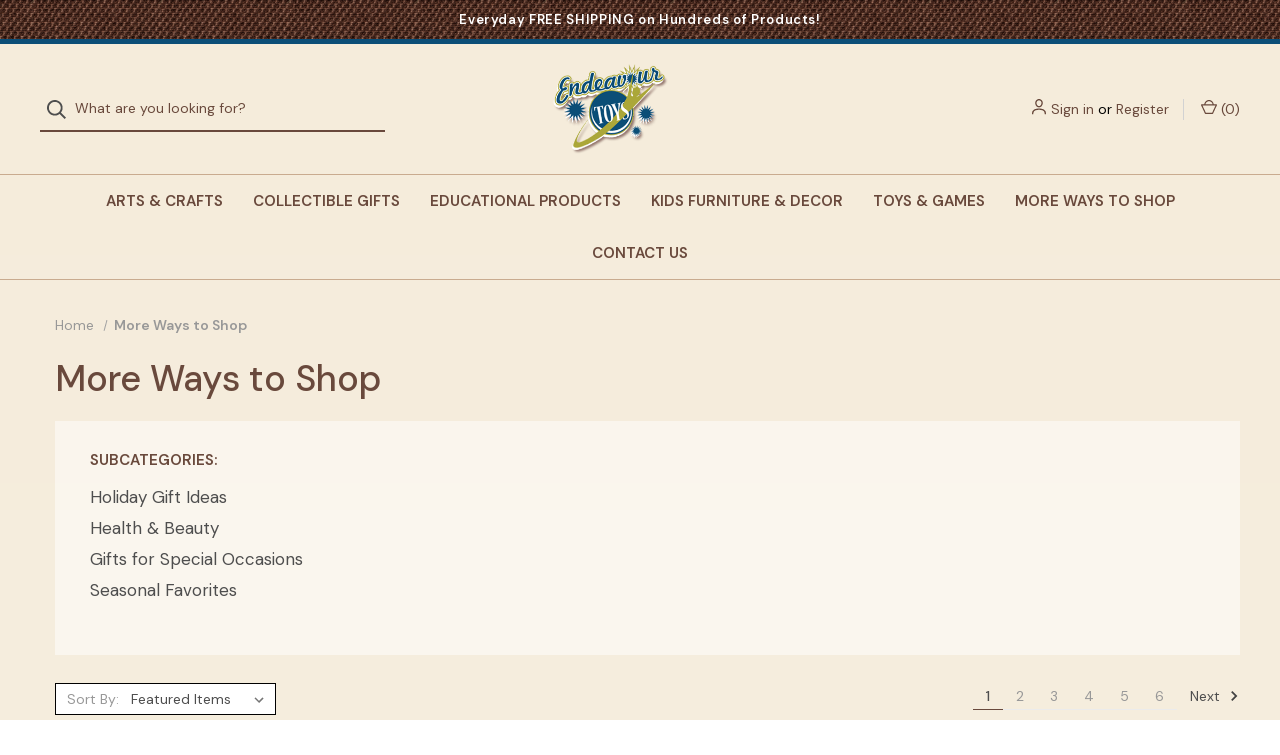

--- FILE ---
content_type: text/html; charset=UTF-8
request_url: https://www.endeavourtoys.com/more-ways-to-shop/
body_size: 17886
content:



<!DOCTYPE html>
<html class="no-js" lang="en">
    <head>
        <title>More Ways to Shop - Page 1 - Endeavour Toys</title>
        <link rel="dns-prefetch preconnect" href="https://cdn11.bigcommerce.com/s-3wh7k" crossorigin><link rel="dns-prefetch preconnect" href="https://fonts.googleapis.com/" crossorigin><link rel="dns-prefetch preconnect" href="https://fonts.gstatic.com/" crossorigin>
        <meta name="keywords" content="wooden toys, collectible dolls, arts and crafts, kids furniture, educational toys, games, toys made in the usa."><link rel='canonical' href='https://www.endeavourtoys.com/more-ways-to-shop/' /><meta name='platform' content='bigcommerce.stencil' />
        
                <link rel="next" href="https://www.endeavourtoys.com/more-ways-to-shop/?page=2">


        <link href="https://cdn11.bigcommerce.com/s-3wh7k/product_images/favicon.ico" rel="shortcut icon">
        <meta name="viewport" content="width=device-width, initial-scale=1">

        <script>
            document.documentElement.className = document.documentElement.className.replace('no-js', 'js');
        </script>

        <script>
    function browserSupportsAllFeatures() {
        return window.Promise
            && window.fetch
            && window.URL
            && window.URLSearchParams
            && window.WeakMap
            // object-fit support
            && ('objectFit' in document.documentElement.style);
    }

    function loadScript(src) {
        var js = document.createElement('script');
        js.src = src;
        js.onerror = function () {
            console.error('Failed to load polyfill script ' + src);
        };
        document.head.appendChild(js);
    }

    if (!browserSupportsAllFeatures()) {
        loadScript('https://cdn11.bigcommerce.com/s-3wh7k/stencil/5c9ad6c0-2029-013c-3bff-6ae7fa3fca95/e/dccdb8b0-94b5-013d-1363-2e5843f907e9/dist/theme-bundle.polyfills.js');
    }
</script>

        <script>
            window.lazySizesConfig = window.lazySizesConfig || {};
            window.lazySizesConfig.loadMode = 1;
        </script>
        <script async src="https://cdn11.bigcommerce.com/s-3wh7k/stencil/5c9ad6c0-2029-013c-3bff-6ae7fa3fca95/e/dccdb8b0-94b5-013d-1363-2e5843f907e9/dist/theme-bundle.head_async.js"></script>

        <script src="https://ajax.googleapis.com/ajax/libs/webfont/1.6.26/webfont.js"></script>

        <script>
            WebFont.load({
                custom: {
                    families: ['Karla', 'Roboto', 'Source Sans Pro']
                },
                classes: false
            });
        </script>

        <link href="https://fonts.googleapis.com/css?family=DM+Sans:400,600,500%7CSpectral:500&display=swap" rel="stylesheet">

        <script defer src="//use.fontawesome.com/14aa5078c1.js"></script>

        <link data-stencil-stylesheet href="https://cdn11.bigcommerce.com/s-3wh7k/stencil/5c9ad6c0-2029-013c-3bff-6ae7fa3fca95/e/dccdb8b0-94b5-013d-1363-2e5843f907e9/css/theme-2163f2f0-273e-013c-af3a-42fd20dc5136.css" rel="stylesheet">

        <!-- Start Tracking Code for analytics_facebook -->

<script>
!function(f,b,e,v,n,t,s){if(f.fbq)return;n=f.fbq=function(){n.callMethod?n.callMethod.apply(n,arguments):n.queue.push(arguments)};if(!f._fbq)f._fbq=n;n.push=n;n.loaded=!0;n.version='2.0';n.queue=[];t=b.createElement(e);t.async=!0;t.src=v;s=b.getElementsByTagName(e)[0];s.parentNode.insertBefore(t,s)}(window,document,'script','https://connect.facebook.net/en_US/fbevents.js');

fbq('set', 'autoConfig', 'false', '300970952172312');
fbq('dataProcessingOptions', ['LDU'], 0, 0);
fbq('init', '300970952172312', {"external_id":"3a3a9699-6676-4dd6-a575-438eccc1e154"});
fbq('set', 'agent', 'bigcommerce', '300970952172312');

function trackEvents() {
    var pathName = window.location.pathname;

    fbq('track', 'PageView', {}, "");

    // Search events start -- only fire if the shopper lands on the /search.php page
    if (pathName.indexOf('/search.php') === 0 && getUrlParameter('search_query')) {
        fbq('track', 'Search', {
            content_type: 'product_group',
            content_ids: [],
            search_string: getUrlParameter('search_query')
        });
    }
    // Search events end

    // Wishlist events start -- only fire if the shopper attempts to add an item to their wishlist
    if (pathName.indexOf('/wishlist.php') === 0 && getUrlParameter('added_product_id')) {
        fbq('track', 'AddToWishlist', {
            content_type: 'product_group',
            content_ids: []
        });
    }
    // Wishlist events end

    // Lead events start -- only fire if the shopper subscribes to newsletter
    if (pathName.indexOf('/subscribe.php') === 0 && getUrlParameter('result') === 'success') {
        fbq('track', 'Lead', {});
    }
    // Lead events end

    // Registration events start -- only fire if the shopper registers an account
    if (pathName.indexOf('/login.php') === 0 && getUrlParameter('action') === 'account_created') {
        fbq('track', 'CompleteRegistration', {}, "");
    }
    // Registration events end

    

    function getUrlParameter(name) {
        var cleanName = name.replace(/[\[]/, '\[').replace(/[\]]/, '\]');
        var regex = new RegExp('[\?&]' + cleanName + '=([^&#]*)');
        var results = regex.exec(window.location.search);
        return results === null ? '' : decodeURIComponent(results[1].replace(/\+/g, ' '));
    }
}

if (window.addEventListener) {
    window.addEventListener("load", trackEvents, false)
}
</script>
<noscript><img height="1" width="1" style="display:none" alt="null" src="https://www.facebook.com/tr?id=300970952172312&ev=PageView&noscript=1&a=plbigcommerce1.2&eid="/></noscript>

<!-- End Tracking Code for analytics_facebook -->

<!-- Start Tracking Code for analytics_googleanalytics -->

<script>
  (function(i,s,o,g,r,a,m){i['GoogleAnalyticsObject']=r;i[r]=i[r]||function(){
  (i[r].q=i[r].q||[]).push(arguments)},i[r].l=1*new Date();a=s.createElement(o),
  m=s.getElementsByTagName(o)[0];a.async=1;a.src=g;m.parentNode.insertBefore(a,m)
  })(window,document,'script','//www.google-analytics.com/analytics.js','ga');

  ga('create', 'UA-18916317-1', 'auto');
  ga('send', 'pageview');

</script>


<meta name="msvalidate.01" content="11090996A3FCAF9C43EE9F0FCA7F9A1A" />

<!-- End Tracking Code for analytics_googleanalytics -->

<!-- Start Tracking Code for analytics_siteverification -->

<meta name="google-site-verification" content="AfrO27V4wF3wDU-ulaq3kFJd-VFm84Pb-8GDsq3YSDw" />

<!-- End Tracking Code for analytics_siteverification -->


<script type="text/javascript" src="https://checkout-sdk.bigcommerce.com/v1/loader.js" defer ></script>
<script type="text/javascript">
fbq('track', 'ViewCategory', {"content_ids":["742","744","743","1984","1983","183","187","255","340","341","350","351","2820","2764","2035","2026","1618","3817","2729","3488","3323","1613","3811","2819","862","863","864","865","866","867","870","871","874","872","873","875","878","880","881","882","883","884","886","887","1327","888","891","1326"],"content_type":"product_group","content_category":"More Ways to Shop"});
</script>
<script type="text/javascript">
var BCData = {};
</script>

<script nonce="">
(function () {
    var xmlHttp = new XMLHttpRequest();

    xmlHttp.open('POST', 'https://bes.gcp.data.bigcommerce.com/nobot');
    xmlHttp.setRequestHeader('Content-Type', 'application/json');
    xmlHttp.send('{"store_id":"664704","timezone_offset":"-5.0","timestamp":"2026-01-22T02:11:04.38096400Z","visit_id":"2a186c47-e67a-48d9-9470-a8f6a95cda95","channel_id":1}');
})();
</script>

        

        <script>
            var theme_settings = {
                show_fast_cart: true,
                linksPerCol: 5,
            };
        </script> 
    </head>
    <body>
        <svg data-src="https://cdn11.bigcommerce.com/s-3wh7k/stencil/5c9ad6c0-2029-013c-3bff-6ae7fa3fca95/e/dccdb8b0-94b5-013d-1363-2e5843f907e9/img/icon-sprite.svg" class="icons-svg-sprite"></svg>

        <header class="header" role="banner">
    <a href="#" class="mobileMenu-toggle" data-mobile-menu-toggle="menu">
        <span class="mobileMenu-toggleIcon">Toggle Menu</span>
    </a>

        <div class="promo-bar">
            <div class="container center"><span>Everyday FREE SHIPPING on Hundreds of Products!</span></div>
        </div>

    <div class="header-logo--wrap">
        <div class="header-logo ">
            <div class="quickSearchWrap" id="quickSearch" aria-hidden="true" tabindex="-1" data-prevent-quick-search-close>
                    <div>
    <!-- snippet location forms_search -->
    <form class="form" onsubmit="return false" data-url="/search.php" data-quick-search-form>
        <fieldset class="form-fieldset">
            <div class="form-field">
                <label class="is-srOnly" for="">Search</label>
                <input class="form-input"
                       data-search-quick
                       name=""
                       id=""
                       data-error-message="Search field cannot be empty."
                       placeholder="What are you looking for?"
                       autocomplete="off"
                >
                <button type="submit" class="form-button" aria-label="Search">
                    <i class="icon" aria-hidden="true">
                        <svg><use xlink:href="#icon-search" /></svg>
                    </i>
                </button>
            </div>
        </fieldset>
    </form>
    <section class="quickSearchResults" data-bind="html: results"></section>
    <p role="status"
       aria-live="polite"
       class="aria-description--hidden"
       data-search-aria-message-predefined-text="product results for"
    ></p>
</div>
            </div>
            
            <div class="logo-and-toggle center">
                    <div class="logo-wrap"><a href="https://www.endeavourtoys.com/" class="header-logo__link">
        <div class="header-logo-image-container">
            <img class="header-logo-image" src="https://cdn11.bigcommerce.com/s-3wh7k/images/stencil/original/logo_1402409475__71222.original.png" alt="Endeavour Toys" title="Endeavour Toys">
        </div>
</a>
</div>
            </div>

            <div class="navUser-wrap">
                <nav class="navUser">
    <ul class="navUser-section navUser-section--alt">
        <li class="navUser-item navUser-item--account">
            <i class="icon" aria-hidden="true">
                <svg><use xlink:href="#icon-user" /></svg>
            </i>
                <a class="navUser-action"
                   href="/login.php"
                   aria-label="Sign in"
                >
                    Sign in
                </a>
                    <span>or</span> <a class="navUser-action" href="/login.php?action=create_account" aria-label="Register">Register</a>
        </li>
                
            <li class="navUser-item navUser-item--mobile-search">
                <i class="icon" aria-hidden="true">
                    <svg><use xlink:href="#icon-search" /></svg>
                </i>
            </li>
        
        <li class="navUser-item navUser-item--cart">
            <a
                class="navUser-action"
                data-cart-preview
                data-dropdown="cart-preview-dropdown"
                data-options="align:right"
                href="/cart.php"
                aria-label="Cart with 0 items"
            >
                <i class="icon" aria-hidden="true">
                    <svg><use xlink:href="#icon-cart" /></svg>
                </i>
                (<span class=" cart-quantity"></span>)
            </a>

            <div class="dropdown-menu" id="cart-preview-dropdown" data-dropdown-content aria-hidden="true"></div>
        </li>
    </ul>
</nav>
            </div>
        </div>
    </div>

    <div class="navPages-container" id="menu" data-menu>
        <span class="mobile-closeNav">
    <i class="icon" aria-hidden="true">
        <svg><use xlink:href="#icon-close-large" /></svg>
    </i>
    close
</span>
<nav class="navPages">
    <ul class="navPages-list navPages-list--user d6ce8c34f717647ffb908ce639001f19">
            <li class="navPages-item navUser-item--account">
                <i class="icon" aria-hidden="true">
                    <svg><use xlink:href="#icon-user" /></svg>
                </i>
                <a class="navPages-action" href="/login.php">Sign in</a>
                    or
                    <a class="navPages-action"
                       href="/login.php?action=create_account"
                       aria-label="Register"
                    >
                        Register
                    </a>
            </li>
    </ul>
    <ul class="navPages-list navPages-mega navPages-mainNav">
            <li class="navPages-item">
                <a class="navPages-action has-subMenu"
   href="https://www.endeavourtoys.com/arts-crafts/"
   data-collapsible="navPages-3"
   aria-label="Arts &amp; Crafts"
>
    Arts &amp; Crafts
    <i class="icon navPages-action-moreIcon navPages-action-closed" aria-hidden="true"><svg><use xlink:href="#icon-plus" /></svg></i>
    <i class="icon navPages-action-moreIcon navPages-action-open" aria-hidden="true"><svg><use xlink:href="#icon-minus" /></svg></i>
</a>
<div class="column-menu navPage-subMenu" id="navPages-3" aria-hidden="true" tabindex="-1">
    <ul class="navPage-subMenu-list">
        <li class="navPage-subMenu-item mobile-shopAll">
            <i class="icon navPages-action-moreIcon" aria-hidden="true"><svg><use xlink:href="#icon-chevron-right" /></svg></i>
            <a class="navPage-subMenu-action navPages-action"
               href="https://www.endeavourtoys.com/arts-crafts/"
               aria-label="Shop All Arts &amp; Crafts"
            >
                    Shop All Arts &amp; Crafts
            </a>
        </li>
            <li class="navPage-subMenu-item">
                <i class="icon navPages-action-moreIcon" aria-hidden="true"><svg><use xlink:href="#icon-chevron-right" /></svg></i>
                <a class="navPage-subMenu-action navPages-action"
                    href="https://www.endeavourtoys.com/dollhouse-kits/"
                    aria-label="Dollhouse Kits"
                >
                    Dollhouse Kits
                </a>
                
            </li>
            <li class="navPage-subMenu-item">
                <i class="icon navPages-action-moreIcon" aria-hidden="true"><svg><use xlink:href="#icon-chevron-right" /></svg></i>
                <a class="navPage-subMenu-action navPages-action"
                    href="https://www.endeavourtoys.com/easels-art-tables/"
                    aria-label="Easels &amp; Art Tables"
                >
                    Easels &amp; Art Tables
                </a>
                
            </li>
            <li class="navPage-subMenu-item">
                <i class="icon navPages-action-moreIcon" aria-hidden="true"><svg><use xlink:href="#icon-chevron-right" /></svg></i>
                <a class="navPage-subMenu-action navPages-action"
                    href="https://www.endeavourtoys.com/needle-felting-kits/"
                    aria-label="Needle Felting Kits"
                >
                    Needle Felting Kits
                </a>
                
            </li>
            <li class="navPage-subMenu-item">
                <i class="icon navPages-action-moreIcon" aria-hidden="true"><svg><use xlink:href="#icon-chevron-right" /></svg></i>
                <a class="navPage-subMenu-action navPages-action"
                    href="https://www.endeavourtoys.com/kids-craft-kits/"
                    aria-label="Kids Craft Kits"
                >
                    Kids Craft Kits
                </a>
                
            </li>
            <li class="navPage-subMenu-item">
                <i class="icon navPages-action-moreIcon" aria-hidden="true"><svg><use xlink:href="#icon-chevron-right" /></svg></i>
                <a class="navPage-subMenu-action navPages-action"
                    href="https://www.endeavourtoys.com/spinning/"
                    aria-label="Spinning"
                >
                    Spinning
                </a>
                
            </li>
            <li class="navPage-subMenu-item">
                <i class="icon navPages-action-moreIcon" aria-hidden="true"><svg><use xlink:href="#icon-chevron-right" /></svg></i>
                <a class="navPage-subMenu-action navPages-action"
                    href="https://www.endeavourtoys.com/weaving-looms-supplies/"
                    aria-label="Weaving Looms &amp; Supplies"
                >
                    Weaving Looms &amp; Supplies
                </a>
                
            </li>
            <li class="navPage-subMenu-item">
                <i class="icon navPages-action-moreIcon" aria-hidden="true"><svg><use xlink:href="#icon-chevron-right" /></svg></i>
                <a class="navPage-subMenu-action navPages-action"
                    href="https://www.endeavourtoys.com/winding-warping-tools/"
                    aria-label="Winding &amp; Warping Tools"
                >
                    Winding &amp; Warping Tools
                </a>
                
            </li>
            <li class="navPage-subMenu-item">
                <i class="icon navPages-action-moreIcon" aria-hidden="true"><svg><use xlink:href="#icon-chevron-right" /></svg></i>
                <a class="navPage-subMenu-action navPages-action"
                    href="https://www.endeavourtoys.com/wool-carding/"
                    aria-label="Wool Carding"
                >
                    Wool Carding
                </a>
                
            </li>
            <li class="navPage-subMenu-item">
                <i class="icon navPages-action-moreIcon" aria-hidden="true"><svg><use xlink:href="#icon-chevron-right" /></svg></i>
                <a class="navPage-subMenu-action navPages-action"
                    href="https://www.endeavourtoys.com/fiber-craft-books/"
                    aria-label="Fiber Craft Books"
                >
                    Fiber Craft Books
                </a>
                
            </li>
            <li class="navPage-subMenu-item">
                <i class="icon navPages-action-moreIcon" aria-hidden="true"><svg><use xlink:href="#icon-chevron-right" /></svg></i>
                <a class="navPage-subMenu-action navPages-action"
                    href="https://www.endeavourtoys.com/art-storage/"
                    aria-label="Art Storage"
                >
                    Art Storage
                </a>
                
            </li>
    </ul>
</div>
            </li>
            <li class="navPages-item">
                <a class="navPages-action has-subMenu"
   href="https://www.endeavourtoys.com/collectible-gifts/"
   data-collapsible="navPages-1"
   aria-label="Collectible Gifts"
>
    Collectible Gifts
    <i class="icon navPages-action-moreIcon navPages-action-closed" aria-hidden="true"><svg><use xlink:href="#icon-plus" /></svg></i>
    <i class="icon navPages-action-moreIcon navPages-action-open" aria-hidden="true"><svg><use xlink:href="#icon-minus" /></svg></i>
</a>
<div class="column-menu navPage-subMenu" id="navPages-1" aria-hidden="true" tabindex="-1">
    <ul class="navPage-subMenu-list">
        <li class="navPage-subMenu-item mobile-shopAll">
            <i class="icon navPages-action-moreIcon" aria-hidden="true"><svg><use xlink:href="#icon-chevron-right" /></svg></i>
            <a class="navPage-subMenu-action navPages-action"
               href="https://www.endeavourtoys.com/collectible-gifts/"
               aria-label="Shop All Collectible Gifts"
            >
                    Shop All Collectible Gifts
            </a>
        </li>
            <li class="navPage-subMenu-item">
                <i class="icon navPages-action-moreIcon" aria-hidden="true"><svg><use xlink:href="#icon-chevron-right" /></svg></i>
                <a class="navPage-subMenu-action navPages-action"
                    href="https://www.endeavourtoys.com/crystal-globes-paperweights/"
                    aria-label="Crystal Globes &amp; Paperweights"
                >
                    Crystal Globes &amp; Paperweights
                </a>
                
            </li>
            <li class="navPage-subMenu-item">
                <i class="icon navPages-action-moreIcon" aria-hidden="true"><svg><use xlink:href="#icon-chevron-right" /></svg></i>
                <a class="navPage-subMenu-action navPages-action"
                    href="https://www.endeavourtoys.com/handmade-ornaments/"
                    aria-label="Holiday Ornaments"
                >
                    Holiday Ornaments
                </a>
                
            </li>
            <li class="navPage-subMenu-item">
                <i class="icon navPages-action-moreIcon" aria-hidden="true"><svg><use xlink:href="#icon-chevron-right" /></svg></i>
                <a class="navPage-subMenu-action navPages-action"
                    href="https://www.endeavourtoys.com/r-john-wright-collectible-dolls/"
                    aria-label="R John Wright Collectible Dolls"
                >
                    R John Wright Collectible Dolls
                </a>
                
            </li>
            <li class="navPage-subMenu-item">
                <i class="icon navPages-action-moreIcon" aria-hidden="true"><svg><use xlink:href="#icon-chevron-right" /></svg></i>
                <a class="navPage-subMenu-action navPages-action"
                    href="https://www.endeavourtoys.com/wind-spinners/"
                    aria-label="Wind Spinners"
                >
                    Wind Spinners
                </a>
                
            </li>
            <li class="navPage-subMenu-item">
                <i class="icon navPages-action-moreIcon" aria-hidden="true"><svg><use xlink:href="#icon-chevron-right" /></svg></i>
                <a class="navPage-subMenu-action navPages-action"
                    href="https://www.endeavourtoys.com/wee-forest-folk-miniature-figurines/"
                    aria-label="Wee Forest Folk Miniature Figurines"
                >
                    Wee Forest Folk Miniature Figurines
                </a>
                
            </li>
    </ul>
</div>
            </li>
            <li class="navPages-item">
                <a class="navPages-action has-subMenu"
   href="https://www.endeavourtoys.com/educational/"
   data-collapsible="navPages-217"
   aria-label="Educational Products"
>
    Educational Products
    <i class="icon navPages-action-moreIcon navPages-action-closed" aria-hidden="true"><svg><use xlink:href="#icon-plus" /></svg></i>
    <i class="icon navPages-action-moreIcon navPages-action-open" aria-hidden="true"><svg><use xlink:href="#icon-minus" /></svg></i>
</a>
<div class="column-menu navPage-subMenu" id="navPages-217" aria-hidden="true" tabindex="-1">
    <ul class="navPage-subMenu-list">
        <li class="navPage-subMenu-item mobile-shopAll">
            <i class="icon navPages-action-moreIcon" aria-hidden="true"><svg><use xlink:href="#icon-chevron-right" /></svg></i>
            <a class="navPage-subMenu-action navPages-action"
               href="https://www.endeavourtoys.com/educational/"
               aria-label="Shop All Educational Products"
            >
                    Shop All Educational Products
            </a>
        </li>
            <li class="navPage-subMenu-item">
                <i class="icon navPages-action-moreIcon" aria-hidden="true"><svg><use xlink:href="#icon-chevron-right" /></svg></i>
                <a class="navPage-subMenu-action navPages-action"
                    href="https://www.endeavourtoys.com/globes/"
                    aria-label="Globes"
                >
                    Globes
                </a>
                
            </li>
    </ul>
</div>
            </li>
            <li class="navPages-item">
                <a class="navPages-action has-subMenu"
   href="https://www.endeavourtoys.com/kids-furniture-decor/"
   data-collapsible="navPages-24"
   aria-label="Kids Furniture &amp; Decor"
>
    Kids Furniture &amp; Decor
    <i class="icon navPages-action-moreIcon navPages-action-closed" aria-hidden="true"><svg><use xlink:href="#icon-plus" /></svg></i>
    <i class="icon navPages-action-moreIcon navPages-action-open" aria-hidden="true"><svg><use xlink:href="#icon-minus" /></svg></i>
</a>
<div class="column-menu navPage-subMenu" id="navPages-24" aria-hidden="true" tabindex="-1">
    <ul class="navPage-subMenu-list">
        <li class="navPage-subMenu-item mobile-shopAll">
            <i class="icon navPages-action-moreIcon" aria-hidden="true"><svg><use xlink:href="#icon-chevron-right" /></svg></i>
            <a class="navPage-subMenu-action navPages-action"
               href="https://www.endeavourtoys.com/kids-furniture-decor/"
               aria-label="Shop All Kids Furniture &amp; Decor"
            >
                    Shop All Kids Furniture &amp; Decor
            </a>
        </li>
            <li class="navPage-subMenu-item">
                <i class="icon navPages-action-moreIcon" aria-hidden="true"><svg><use xlink:href="#icon-chevron-right" /></svg></i>
                <a class="navPage-subMenu-action navPages-action"
                    href="https://www.endeavourtoys.com/kids-bookshelves/"
                    aria-label="Kids Bookshelves"
                >
                    Kids Bookshelves
                </a>
                
            </li>
            <li class="navPage-subMenu-item">
                <i class="icon navPages-action-moreIcon" aria-hidden="true"><svg><use xlink:href="#icon-chevron-right" /></svg></i>
                <a class="navPage-subMenu-action navPages-action"
                    href="https://www.endeavourtoys.com/kids-tables-chairs/"
                    aria-label="Kids Tables &amp; Chairs"
                >
                    Kids Tables &amp; Chairs
                </a>
                
            </li>
            <li class="navPage-subMenu-item">
                <i class="icon navPages-action-moreIcon" aria-hidden="true"><svg><use xlink:href="#icon-chevron-right" /></svg></i>
                <a class="navPage-subMenu-action navPages-action"
                    href="https://www.endeavourtoys.com/toy-boxes/"
                    aria-label="Toy Boxes"
                >
                    Toy Boxes
                </a>
                
            </li>
            <li class="navPage-subMenu-item">
                <i class="icon navPages-action-moreIcon" aria-hidden="true"><svg><use xlink:href="#icon-chevron-right" /></svg></i>
                <a class="navPage-subMenu-action navPages-action"
                    href="https://www.endeavourtoys.com/kids-outdoor-furniture/"
                    aria-label="Kids Outdoor Furniture"
                >
                    Kids Outdoor Furniture
                </a>
                
            </li>
            <li class="navPage-subMenu-item">
                <i class="icon navPages-action-moreIcon" aria-hidden="true"><svg><use xlink:href="#icon-chevron-right" /></svg></i>
                <a class="navPage-subMenu-action navPages-action"
                    href="https://www.endeavourtoys.com/kids-rugs/"
                    aria-label="Kids Rugs"
                >
                    Kids Rugs
                </a>
                
            </li>
    </ul>
</div>
            </li>
            <li class="navPages-item">
                <a class="navPages-action has-subMenu"
   href="https://www.endeavourtoys.com/toys-games/"
   data-collapsible="navPages-27"
   aria-label="Toys &amp; Games"
>
    Toys &amp; Games
    <i class="icon navPages-action-moreIcon navPages-action-closed" aria-hidden="true"><svg><use xlink:href="#icon-plus" /></svg></i>
    <i class="icon navPages-action-moreIcon navPages-action-open" aria-hidden="true"><svg><use xlink:href="#icon-minus" /></svg></i>
</a>
<div class="column-menu navPage-subMenu" id="navPages-27" aria-hidden="true" tabindex="-1">
    <ul class="navPage-subMenu-list">
        <li class="navPage-subMenu-item mobile-shopAll">
            <i class="icon navPages-action-moreIcon" aria-hidden="true"><svg><use xlink:href="#icon-chevron-right" /></svg></i>
            <a class="navPage-subMenu-action navPages-action"
               href="https://www.endeavourtoys.com/toys-games/"
               aria-label="Shop All Toys &amp; Games"
            >
                    Shop All Toys &amp; Games
            </a>
        </li>
            <li class="navPage-subMenu-item">
                <i class="icon navPages-action-moreIcon" aria-hidden="true"><svg><use xlink:href="#icon-chevron-right" /></svg></i>
                <a class="navPage-subMenu-action navPages-action"
                    href="https://www.endeavourtoys.com/baby-toddler-toys/"
                    aria-label="Baby &amp; Toddler Toys"
                >
                    Baby &amp; Toddler Toys
                </a>
                
            </li>
            <li class="navPage-subMenu-item">
                <i class="icon navPages-action-moreIcon" aria-hidden="true"><svg><use xlink:href="#icon-chevron-right" /></svg></i>
                <a class="navPage-subMenu-action navPages-action"
                    href="https://www.endeavourtoys.com/building-toys/"
                    aria-label="Building Toys"
                >
                    Building Toys
                </a>
                
            </li>
            <li class="navPage-subMenu-item">
                <i class="icon navPages-action-moreIcon" aria-hidden="true"><svg><use xlink:href="#icon-chevron-right" /></svg></i>
                <a class="navPage-subMenu-action navPages-action"
                    href="https://www.endeavourtoys.com/dollhouses/"
                    aria-label="Dollhouses"
                >
                    Dollhouses
                </a>
                
            </li>
            <li class="navPage-subMenu-item">
                <i class="icon navPages-action-moreIcon" aria-hidden="true"><svg><use xlink:href="#icon-chevron-right" /></svg></i>
                <a class="navPage-subMenu-action navPages-action"
                    href="https://www.endeavourtoys.com/games/"
                    aria-label="Games"
                >
                    Games
                </a>
                
            </li>
            <li class="navPage-subMenu-item">
                <i class="icon navPages-action-moreIcon" aria-hidden="true"><svg><use xlink:href="#icon-chevron-right" /></svg></i>
                <a class="navPage-subMenu-action navPages-action"
                    href="https://www.endeavourtoys.com/play-carpets/"
                    aria-label="Play Carpets"
                >
                    Play Carpets
                </a>
                
            </li>
            <li class="navPage-subMenu-item">
                <i class="icon navPages-action-moreIcon" aria-hidden="true"><svg><use xlink:href="#icon-chevron-right" /></svg></i>
                <a class="navPage-subMenu-action navPages-action"
                    href="https://www.endeavourtoys.com/waldorf-play-spaces/"
                    aria-label="Waldorf Play Spaces"
                >
                    Waldorf Play Spaces
                </a>
                
            </li>
            <li class="navPage-subMenu-item">
                <i class="icon navPages-action-moreIcon" aria-hidden="true"><svg><use xlink:href="#icon-chevron-right" /></svg></i>
                <a class="navPage-subMenu-action navPages-action"
                    href="https://www.endeavourtoys.com/play-tables-activity-tables/"
                    aria-label="Play Tables / Activity Tables"
                >
                    Play Tables / Activity Tables
                </a>
                
            </li>
            <li class="navPage-subMenu-item">
                <i class="icon navPages-action-moreIcon" aria-hidden="true"><svg><use xlink:href="#icon-chevron-right" /></svg></i>
                <a class="navPage-subMenu-action navPages-action"
                    href="https://www.endeavourtoys.com/pretend-play/"
                    aria-label="Pretend Play"
                >
                    Pretend Play
                </a>
                
            </li>
            <li class="navPage-subMenu-item">
                <i class="icon navPages-action-moreIcon" aria-hidden="true"><svg><use xlink:href="#icon-chevron-right" /></svg></i>
                <a class="navPage-subMenu-action navPages-action"
                    href="https://www.endeavourtoys.com/puppets-puppet-theaters/"
                    aria-label="Puppets &amp; Puppet Theaters"
                >
                    Puppets &amp; Puppet Theaters
                </a>
                
            </li>
            <li class="navPage-subMenu-item">
                <i class="icon navPages-action-moreIcon" aria-hidden="true"><svg><use xlink:href="#icon-chevron-right" /></svg></i>
                <a class="navPage-subMenu-action navPages-action"
                    href="https://www.endeavourtoys.com/puzzles/"
                    aria-label="Puzzles"
                >
                    Puzzles
                </a>
                
            </li>
            <li class="navPage-subMenu-item">
                <i class="icon navPages-action-moreIcon" aria-hidden="true"><svg><use xlink:href="#icon-chevron-right" /></svg></i>
                <a class="navPage-subMenu-action navPages-action"
                    href="https://www.endeavourtoys.com/ride-on-toys/"
                    aria-label="Ride-on Toys"
                >
                    Ride-on Toys
                </a>
                
            </li>
            <li class="navPage-subMenu-item">
                <i class="icon navPages-action-moreIcon" aria-hidden="true"><svg><use xlink:href="#icon-chevron-right" /></svg></i>
                <a class="navPage-subMenu-action navPages-action"
                    href="https://www.endeavourtoys.com/sports-outdoor-toys/"
                    aria-label="Sports &amp; Outdoor Toys"
                >
                    Sports &amp; Outdoor Toys
                </a>
                
            </li>
            <li class="navPage-subMenu-item">
                <i class="icon navPages-action-moreIcon" aria-hidden="true"><svg><use xlink:href="#icon-chevron-right" /></svg></i>
                <a class="navPage-subMenu-action navPages-action"
                    href="https://www.endeavourtoys.com/stuffed-animals-plush-toys/"
                    aria-label="Stuffed Animals &amp; Plush Toys"
                >
                    Stuffed Animals &amp; Plush Toys
                </a>
                
            </li>
            <li class="navPage-subMenu-item">
                <i class="icon navPages-action-moreIcon" aria-hidden="true"><svg><use xlink:href="#icon-chevron-right" /></svg></i>
                <a class="navPage-subMenu-action navPages-action"
                    href="https://www.endeavourtoys.com/toy-trains-train-sets/"
                    aria-label="Toy Trains &amp; Train Sets"
                >
                    Toy Trains &amp; Train Sets
                </a>
                
            </li>
            <li class="navPage-subMenu-item">
                <i class="icon navPages-action-moreIcon" aria-hidden="true"><svg><use xlink:href="#icon-chevron-right" /></svg></i>
                <a class="navPage-subMenu-action navPages-action"
                    href="https://www.endeavourtoys.com/toy-vehicles/"
                    aria-label="Toy Vehicles"
                >
                    Toy Vehicles
                </a>
                
            </li>
    </ul>
</div>
            </li>
            <li class="navPages-item">
                <a class="navPages-action has-subMenu activePage"
   href="https://www.endeavourtoys.com/more-ways-to-shop/"
   data-collapsible="navPages-218"
   aria-label="More Ways to Shop"
>
    More Ways to Shop
    <i class="icon navPages-action-moreIcon navPages-action-closed" aria-hidden="true"><svg><use xlink:href="#icon-plus" /></svg></i>
    <i class="icon navPages-action-moreIcon navPages-action-open" aria-hidden="true"><svg><use xlink:href="#icon-minus" /></svg></i>
</a>
<div class="column-menu navPage-subMenu" id="navPages-218" aria-hidden="true" tabindex="-1">
    <ul class="navPage-subMenu-list">
        <li class="navPage-subMenu-item mobile-shopAll">
            <i class="icon navPages-action-moreIcon" aria-hidden="true"><svg><use xlink:href="#icon-chevron-right" /></svg></i>
            <a class="navPage-subMenu-action navPages-action"
               href="https://www.endeavourtoys.com/more-ways-to-shop/"
               aria-label="Shop All More Ways to Shop"
            >
                    Shop All More Ways to Shop
            </a>
        </li>
            <li class="navPage-subMenu-item">
                <i class="icon navPages-action-moreIcon" aria-hidden="true"><svg><use xlink:href="#icon-chevron-right" /></svg></i>
                <a class="navPage-subMenu-action navPages-action"
                    href="https://www.endeavourtoys.com/holiday-gift-ideas/"
                    aria-label="Holiday Gift Ideas"
                >
                    Holiday Gift Ideas
                </a>
                
            </li>
            <li class="navPage-subMenu-item">
                <i class="icon navPages-action-moreIcon" aria-hidden="true"><svg><use xlink:href="#icon-chevron-right" /></svg></i>
                <a class="navPage-subMenu-action navPages-action"
                    href="https://www.endeavourtoys.com/health-beauty/"
                    aria-label="Health &amp; Beauty"
                >
                    Health &amp; Beauty
                </a>
                
            </li>
            <li class="navPage-subMenu-item">
                <i class="icon navPages-action-moreIcon" aria-hidden="true"><svg><use xlink:href="#icon-chevron-right" /></svg></i>
                <a class="navPage-subMenu-action navPages-action"
                    href="https://www.endeavourtoys.com/gifts-for-special-occasions/"
                    aria-label="Gifts for Special Occasions"
                >
                    Gifts for Special Occasions
                </a>
                
            </li>
            <li class="navPage-subMenu-item">
                <i class="icon navPages-action-moreIcon" aria-hidden="true"><svg><use xlink:href="#icon-chevron-right" /></svg></i>
                <a class="navPage-subMenu-action navPages-action"
                    href="https://www.endeavourtoys.com/seasonal-favorites/"
                    aria-label="Seasonal Favorites"
                >
                    Seasonal Favorites
                </a>
                
            </li>
    </ul>
</div>
            </li>
                <li class="navPages-item navPages-item-page navPages-item--content-first">
                        <a class="navPages-action"
   href="/customer-service/"
   aria-label="Contact Us"
>
    Contact Us
</a>
                </li>
    </ul>
    <ul class="navPages-list navPages-list--user">
    </ul>
</nav>
    </div>
</header>

<div class="container">
    <div data-content-region="header_bottom--global"></div>
    <div data-content-region="header_bottom"></div>
</div>
        <div class="body" id='main-content' data-currency-code="USD">
     
    
<div class="page page--category">
    <div class="main full grid-bg">
        <div class="container container--category">
                    <aside class="page-sidebar" id="faceted-search-container">
                        <div class="sidebar-nav-mobile">
        <a href="#subcategoryList" role="button" class=" toggleLink toggleSidebarBlock button" data-collapsible>
            <span class="facetedSearch-toggle-indicator">
                <span class="toggleLink-text toggleLink-text--on">
                    <i class="icon" aria-hidden="true">
                        <svg><use xlink:href="#icon-close"></use></svg>
                    </i>
                    <span>Close to View Results</span>
                </span>
                <span class="toggleLink-text toggleLink-text--off">
                    <span>
                        <i class="icon" aria-hidden="true">
                            <svg><use xlink:href="#icon-sort"></use></svg>
                        </i>
                        Subcategories
                    </span>
                </span>
            </span>
        </a>

</div>

<nav class="">
        <div class="facetedSearch sidebarBlock">
            <div id="subcategoryList" class="facetedSearch-navList blocker-container">
                <div class="accordion accordion--navList">
                    <h5 class="sidebarBlock-heading">More Ways to Shop</h5>
                    <ul class="navList">
                        <li class="navList-item">
                            <a class="navList-action" href="https://www.endeavourtoys.com/holiday-gift-ideas/" alt="Holiday Gift Ideas" title="Holiday Gift Ideas">Holiday Gift Ideas</a>
                        </li>
                        <li class="navList-item">
                            <a class="navList-action" href="https://www.endeavourtoys.com/health-beauty/" alt="Health &amp; Beauty" title="Health &amp; Beauty">Health &amp; Beauty</a>
                        </li>
                        <li class="navList-item">
                            <a class="navList-action" href="https://www.endeavourtoys.com/gifts-for-special-occasions/" alt="Gifts for Special Occasions" title="Gifts for Special Occasions">Gifts for Special Occasions</a>
                        </li>
                        <li class="navList-item">
                            <a class="navList-action" href="https://www.endeavourtoys.com/seasonal-favorites/" alt="Seasonal Favorites" title="Seasonal Favorites">Seasonal Favorites</a>
                        </li>
                    </ul>
                </div>
                <div class="blocker" style="display: none;"></div>
            </div>
        </div>
    <!--
            <div class="facetedSearch sidebarBlock">
                <div id="facetedSearch-byPrice" class="facetedSearch-navList blocker-container">
                    <div class="accordion accordion--navList">
                            <div class="sidebarBlock">
        <h2 class="sidebarBlock-heading">Shop By Price</h2>
        <ul class="navList">
            <li class="navList-item">
                <a 
                        class="navList-action"
                   href="https://www.endeavourtoys.com/more-ways-to-shop/?price_min=0&amp;price_max=508&amp;sort=featured"
                   title="$0.00 - $508.00"
                   aria-label="Price range from $0.00 to $508.00"
                >
                    $0.00 - $508.00
                </a>
            </li>
            <li class="navList-item">
                <a 
                        class="navList-action"
                   href="https://www.endeavourtoys.com/more-ways-to-shop/?price_min=508&amp;price_max=1006&amp;sort=featured"
                   title="$508.00 - $1,006.00"
                   aria-label="Price range from $508.00 to $1,006.00"
                >
                    $508.00 - $1,006.00
                </a>
            </li>
            <li class="navList-item">
                <a 
                        class="navList-action"
                   href="https://www.endeavourtoys.com/more-ways-to-shop/?price_min=1006&amp;price_max=1504&amp;sort=featured"
                   title="$1,006.00 - $1,504.00"
                   aria-label="Price range from $1,006.00 to $1,504.00"
                >
                    $1,006.00 - $1,504.00
                </a>
            </li>
            <li class="navList-item">
                <a 
                        class="navList-action"
                   href="https://www.endeavourtoys.com/more-ways-to-shop/?price_min=1504&amp;price_max=2002&amp;sort=featured"
                   title="$1,504.00 - $2,002.00"
                   aria-label="Price range from $1,504.00 to $2,002.00"
                >
                    $1,504.00 - $2,002.00
                </a>
            </li>
            <li class="navList-item">
                <a 
                        class="navList-action"
                   href="https://www.endeavourtoys.com/more-ways-to-shop/?price_min=2002&amp;price_max=2500&amp;sort=featured"
                   title="$2,002.00 - $2,500.00"
                   aria-label="Price range from $2,002.00 to $2,500.00"
                >
                    $2,002.00 - $2,500.00
                </a>
            </li>

        </ul>
    </div>
                    </div>
                </div>
            </div>
    -->
</nav>
                    </aside>
            
            <div class="page-content">
                <ul class="breadcrumbs">
            <li class="breadcrumb ">
                    <a href="https://www.endeavourtoys.com/" class="breadcrumb-label"><span>Home</span></a>
            </li>
            <li class="breadcrumb is-active">
                    <span class="breadcrumb-label">More Ways to Shop</span>
            </li>
</ul>
                    <h1 class="page-heading">More Ways to Shop</h1>
                <div data-content-region="category_below_header"></div>
                
                
                        <div class="sidebarBlock page-content-subcategories">
                            <h5 class="sidebarBlock-heading">Subcategories:</h5>
                            <ul class="navList">
                                <li class="navList-item">
                                    <a class="navList-action" href="https://www.endeavourtoys.com/holiday-gift-ideas/" alt="Holiday Gift Ideas" title="Holiday Gift Ideas">
                                        <div class="image-wrap image-placeholder">
                                            <img class="lazyload" data-sizes="auto" src="https://cdn11.bigcommerce.com/s-3wh7k/stencil/5c9ad6c0-2029-013c-3bff-6ae7fa3fca95/e/dccdb8b0-94b5-013d-1363-2e5843f907e9/img/loading.svg" data-src="https://cdn11.bigcommerce.com/s-3wh7k/stencil/5c9ad6c0-2029-013c-3bff-6ae7fa3fca95/e/dccdb8b0-94b5-013d-1363-2e5843f907e9/img/BrandDefault.gif" alt="" title="">
                                        </div>
                                        <span>Holiday Gift Ideas</span>
                                    </a>
                                </li>
                                <li class="navList-item">
                                    <a class="navList-action" href="https://www.endeavourtoys.com/health-beauty/" alt="Health &amp; Beauty" title="Health &amp; Beauty">
                                        <div class="image-wrap image-placeholder">
                                            <img class="lazyload" data-sizes="auto" src="https://cdn11.bigcommerce.com/s-3wh7k/stencil/5c9ad6c0-2029-013c-3bff-6ae7fa3fca95/e/dccdb8b0-94b5-013d-1363-2e5843f907e9/img/loading.svg" data-src="https://cdn11.bigcommerce.com/s-3wh7k/stencil/5c9ad6c0-2029-013c-3bff-6ae7fa3fca95/e/dccdb8b0-94b5-013d-1363-2e5843f907e9/img/BrandDefault.gif" alt="" title="">
                                        </div>
                                        <span>Health &amp; Beauty</span>
                                    </a>
                                </li>
                                <li class="navList-item">
                                    <a class="navList-action" href="https://www.endeavourtoys.com/gifts-for-special-occasions/" alt="Gifts for Special Occasions" title="Gifts for Special Occasions">
                                        <div class="image-wrap image-placeholder">
                                            <img class="lazyload" data-sizes="auto" src="https://cdn11.bigcommerce.com/s-3wh7k/stencil/5c9ad6c0-2029-013c-3bff-6ae7fa3fca95/e/dccdb8b0-94b5-013d-1363-2e5843f907e9/img/loading.svg" data-src="https://cdn11.bigcommerce.com/s-3wh7k/stencil/5c9ad6c0-2029-013c-3bff-6ae7fa3fca95/e/dccdb8b0-94b5-013d-1363-2e5843f907e9/img/BrandDefault.gif" alt="" title="">
                                        </div>
                                        <span>Gifts for Special Occasions</span>
                                    </a>
                                </li>
                                <li class="navList-item">
                                    <a class="navList-action" href="https://www.endeavourtoys.com/seasonal-favorites/" alt="Seasonal Favorites" title="Seasonal Favorites">
                                        <div class="image-wrap image-placeholder">
                                            <img class="lazyload" data-sizes="auto" src="https://cdn11.bigcommerce.com/s-3wh7k/stencil/5c9ad6c0-2029-013c-3bff-6ae7fa3fca95/e/dccdb8b0-94b5-013d-1363-2e5843f907e9/img/loading.svg" data-src="https://cdn11.bigcommerce.com/s-3wh7k/stencil/5c9ad6c0-2029-013c-3bff-6ae7fa3fca95/e/dccdb8b0-94b5-013d-1363-2e5843f907e9/img/BrandDefault.gif" alt="" title="">
                                        </div>
                                        <span>Seasonal Favorites</span>
                                    </a>
                                </li>
                            </ul>
                        </div>
            </div>
        
            <main class="page-content" id="product-listing-container">
                        <div class="sort-and-pagination">
        <form class="actionBar sort-products" method="get" data-sort-by="product">
    <fieldset class="form-fieldset actionBar-section">
    <div class="form-field">
        <label class="form-label" for="sort">Sort By:</label>
        <select class="form-select form-select--small " name="sort" id="sort" role="listbox">
            <option value="featured" selected>Featured Items</option>
            <option value="newest" >Newest Items</option>
            <option value="bestselling" >Best Selling</option>
            <option value="alphaasc" >A to Z</option>
            <option value="alphadesc" >Z to A</option>
            <option value="avgcustomerreview" >By Review</option>
            <option value="priceasc" >Price: Ascending</option>
            <option value="pricedesc" >Price: Descending</option>
        </select>
    </div>
</fieldset>
</form>
        <nav class="pagination" aria-label="pagination">
    <ul class="pagination-list">
            <li class="pagination-item pagination-item--current">
                <a class="pagination-link"
                   href="/more-ways-to-shop/?page=1"
                   data-faceted-search-facet
                   aria-current="page"
                   aria-label="Page 1 of 6"
                >
                    1
                </a>
            </li>
            <li class="pagination-item ">
                <a class="pagination-link"
                   href="/more-ways-to-shop/?page=2"
                   data-faceted-search-facet
                   
                   aria-label="Page 2 of 6"
                >
                    2
                </a>
            </li>
            <li class="pagination-item ">
                <a class="pagination-link"
                   href="/more-ways-to-shop/?page=3"
                   data-faceted-search-facet
                   
                   aria-label="Page 3 of 6"
                >
                    3
                </a>
            </li>
            <li class="pagination-item ">
                <a class="pagination-link"
                   href="/more-ways-to-shop/?page=4"
                   data-faceted-search-facet
                   
                   aria-label="Page 4 of 6"
                >
                    4
                </a>
            </li>
            <li class="pagination-item ">
                <a class="pagination-link"
                   href="/more-ways-to-shop/?page=5"
                   data-faceted-search-facet
                   
                   aria-label="Page 5 of 6"
                >
                    5
                </a>
            </li>
            <li class="pagination-item ">
                <a class="pagination-link"
                   href="/more-ways-to-shop/?page=6"
                   data-faceted-search-facet
                   
                   aria-label="Page 6 of 6"
                >
                    6
                </a>
            </li>

            <li class="pagination-item pagination-item--next">
                <a class="pagination-link"
                   href="https://www.endeavourtoys.com/more-ways-to-shop/?page=2"
                   data-faceted-search-facet
                   aria-label="Next"
                >
                    Next
                    <i class="icon" aria-hidden="true">
                        <svg>
                            <use xmlns:xlink="http://www.w3.org/1999/xlink" xlink:href="#icon-chevron-right"></use>
                        </svg>
                    </i>
                </a>
            </li>
    </ul>
</nav>
    </div>

    <form action="/compare" method='POST'  data-product-compare>
                <ul class="productGrid">
    <li class="product">
            <article class="card " >
    <figure class="card-figure">


        <a href="https://www.endeavourtoys.com/beka-table-top-paper-holder-with-cutter/"  >
            <div class="card-img-container">
                <span class="card-main-image">
                    <img class="card-image lazyload" data-sizes="auto" src="https://cdn11.bigcommerce.com/s-3wh7k/stencil/5c9ad6c0-2029-013c-3bff-6ae7fa3fca95/e/dccdb8b0-94b5-013d-1363-2e5843f907e9/img/loading.svg" data-src="https://cdn11.bigcommerce.com/s-3wh7k/images/stencil/300x300/products/742/1575/BEK_04001_2__96015.1691480513.jpg?c=2" alt="Beka Table-Top Paper Holder with Cutter" title="Beka Table-Top Paper Holder with Cutter">
                </span>
            </div>
        </a>
                <figcaption class="card-figcaption">
                    <div class="card-figcaption-body">
                        <div class="card-figcaption--action-buttons">
                                    <a class="button button--secondary button--small card-figcaption-button quickview" data-product-id="742">Quick View</a>
                                    <a href="https://www.endeavourtoys.com/beka-table-top-paper-holder-with-cutter/" data-event-type="product-click" class="button button--primary button--small card-figcaption-button" data-product-id="742">Options</a>
                        </div>
                    </div>
                </figcaption>
    </figure>
    <div class="card-body">
        <div>
            <h4 class="card-title">
                <a href="https://www.endeavourtoys.com/beka-table-top-paper-holder-with-cutter/" >Beka Table-Top Paper Holder with Cutter</a>
            </h4>
            <div class="card-text" data-test-info-type="price">
                    
            <div class="price-section price-section--withoutTax rrp-price--withoutTax" style="display: none;">
            
            <span data-product-rrp-price-without-tax class="price price--rrp">
                
            </span>
        </div>
    <div class="price-section price-section--withoutTax non-sale-price--withoutTax" style="display: none;">
        
        <span data-product-non-sale-price-without-tax class="price price--non-sale">
            
        </span>
    </div>
    <div class="price-section price-section--withoutTax">
        <span class="price-label"></span>
        <span class="price-now-label" style="display: none;"></span>
        <span data-product-price-without-tax class="price price--withoutTax">$25.99 - $33.99</span>
    </div>

            </div>

                        <p class="card-text brand-name" data-test-info-type="brandName">Beka</p>
        </div>

        <div class="card-details">
            
            
                    </div>
    </div>
</article>
    </li>
    <li class="product">
            <article class="card " >
    <figure class="card-figure">


        <a href="https://www.endeavourtoys.com/beka-paper-roll-with-hanger/" class="card-alt-img--hover" >
            <div class="card-img-container">
                <span class="card-main-image">
                    <img class="card-image lazyload" data-sizes="auto" src="https://cdn11.bigcommerce.com/s-3wh7k/stencil/5c9ad6c0-2029-013c-3bff-6ae7fa3fca95/e/dccdb8b0-94b5-013d-1363-2e5843f907e9/img/loading.svg" data-src="https://cdn11.bigcommerce.com/s-3wh7k/images/stencil/300x300/products/744/10341/BEK-04101_3__60502.1691480782.jpg?c=2" alt="Beka Paper Roll with Hanger" title="Beka Paper Roll with Hanger">
                </span>
                                <span class="card-alt-image">
                                    <img src="https://cdn11.bigcommerce.com/s-3wh7k/images/stencil/160w/products/744/1579/BEK_04101__11050.1691480742.jpg?c=2" alt="Beka Paper Roll with Hanger" title="Beka Paper Roll with Hanger" data-sizes="auto"
    srcset="[data-uri]"
data-srcset="https://cdn11.bigcommerce.com/s-3wh7k/images/stencil/80w/products/744/1579/BEK_04101__11050.1691480742.jpg?c=2 80w, https://cdn11.bigcommerce.com/s-3wh7k/images/stencil/160w/products/744/1579/BEK_04101__11050.1691480742.jpg?c=2 160w, https://cdn11.bigcommerce.com/s-3wh7k/images/stencil/320w/products/744/1579/BEK_04101__11050.1691480742.jpg?c=2 320w, https://cdn11.bigcommerce.com/s-3wh7k/images/stencil/640w/products/744/1579/BEK_04101__11050.1691480742.jpg?c=2 640w, https://cdn11.bigcommerce.com/s-3wh7k/images/stencil/960w/products/744/1579/BEK_04101__11050.1691480742.jpg?c=2 960w, https://cdn11.bigcommerce.com/s-3wh7k/images/stencil/1280w/products/744/1579/BEK_04101__11050.1691480742.jpg?c=2 1280w, https://cdn11.bigcommerce.com/s-3wh7k/images/stencil/1920w/products/744/1579/BEK_04101__11050.1691480742.jpg?c=2 1920w, https://cdn11.bigcommerce.com/s-3wh7k/images/stencil/2560w/products/744/1579/BEK_04101__11050.1691480742.jpg?c=2 2560w"

class="lazyload card-image"

 />
                                </span>
            </div>
        </a>
                <figcaption class="card-figcaption">
                    <div class="card-figcaption-body">
                        <div class="card-figcaption--action-buttons">
                                    <a class="button button--secondary button--small card-figcaption-button quickview" data-product-id="744">Quick View</a>
                                    <a href="https://www.endeavourtoys.com/cart.php?action=add&amp;product_id=744" data-event-type="product-click" class="button button--primary button--small card-figcaption-button">Add to Cart</a>
                        </div>
                    </div>
                </figcaption>
    </figure>
    <div class="card-body">
        <div>
            <h4 class="card-title">
                <a href="https://www.endeavourtoys.com/beka-paper-roll-with-hanger/" >Beka Paper Roll with Hanger</a>
            </h4>
            <div class="card-text" data-test-info-type="price">
                    
        <div class="price-section price-section--withoutTax ">
            <span class="price-section price-section--withoutTax non-sale-price--withoutTax" style="display: none;">
                <span data-product-non-sale-price-without-tax class="price price--non-sale">
                    
                </span>
            </span>
            <span data-product-price-without-tax class="price price--withoutTax">$22.99</span>
        </div>
            </div>

                        <p class="card-text brand-name" data-test-info-type="brandName">Beka</p>
        </div>

        <div class="card-details">
            
            
                    </div>
    </div>
</article>
    </li>
    <li class="product">
            <article class="card " >
    <figure class="card-figure">


        <a href="https://www.endeavourtoys.com/paper-roll-100-feet-long/" class="card-alt-img--hover" >
            <div class="card-img-container">
                <span class="card-main-image">
                    <img class="card-image lazyload" data-sizes="auto" src="https://cdn11.bigcommerce.com/s-3wh7k/stencil/5c9ad6c0-2029-013c-3bff-6ae7fa3fca95/e/dccdb8b0-94b5-013d-1363-2e5843f907e9/img/loading.svg" data-src="https://cdn11.bigcommerce.com/s-3wh7k/images/stencil/300x300/products/743/10344/BEK-04201_1__30044.1691481043.jpg?c=2" alt="Paper Roll - 100 Feet Long" title="Paper Roll - 100 Feet Long">
                </span>
                                <span class="card-alt-image">
                                    <img src="https://cdn11.bigcommerce.com/s-3wh7k/images/stencil/160w/products/743/10343/BEK-04201_3__60809.1691481043.jpg?c=2" alt="Paper Roll - 100 Feet Long" title="Paper Roll - 100 Feet Long" data-sizes="auto"
    srcset="[data-uri]"
data-srcset="https://cdn11.bigcommerce.com/s-3wh7k/images/stencil/80w/products/743/10343/BEK-04201_3__60809.1691481043.jpg?c=2 80w, https://cdn11.bigcommerce.com/s-3wh7k/images/stencil/160w/products/743/10343/BEK-04201_3__60809.1691481043.jpg?c=2 160w, https://cdn11.bigcommerce.com/s-3wh7k/images/stencil/320w/products/743/10343/BEK-04201_3__60809.1691481043.jpg?c=2 320w, https://cdn11.bigcommerce.com/s-3wh7k/images/stencil/640w/products/743/10343/BEK-04201_3__60809.1691481043.jpg?c=2 640w, https://cdn11.bigcommerce.com/s-3wh7k/images/stencil/960w/products/743/10343/BEK-04201_3__60809.1691481043.jpg?c=2 960w, https://cdn11.bigcommerce.com/s-3wh7k/images/stencil/1280w/products/743/10343/BEK-04201_3__60809.1691481043.jpg?c=2 1280w, https://cdn11.bigcommerce.com/s-3wh7k/images/stencil/1920w/products/743/10343/BEK-04201_3__60809.1691481043.jpg?c=2 1920w, https://cdn11.bigcommerce.com/s-3wh7k/images/stencil/2560w/products/743/10343/BEK-04201_3__60809.1691481043.jpg?c=2 2560w"

class="lazyload card-image"

 />
                                </span>
            </div>
        </a>
                <figcaption class="card-figcaption">
                    <div class="card-figcaption-body">
                        <div class="card-figcaption--action-buttons">
                                    <a class="button button--secondary button--small card-figcaption-button quickview" data-product-id="743">Quick View</a>
                                    <a href="https://www.endeavourtoys.com/cart.php?action=add&amp;product_id=743" data-event-type="product-click" class="button button--primary button--small card-figcaption-button">Add to Cart</a>
                        </div>
                    </div>
                </figcaption>
    </figure>
    <div class="card-body">
        <div>
            <h4 class="card-title">
                <a href="https://www.endeavourtoys.com/paper-roll-100-feet-long/" >Paper Roll - 100 Feet Long</a>
            </h4>
            <div class="card-text" data-test-info-type="price">
                    
        <div class="price-section price-section--withoutTax ">
            <span class="price-section price-section--withoutTax non-sale-price--withoutTax" style="display: none;">
                <span data-product-non-sale-price-without-tax class="price price--non-sale">
                    
                </span>
            </span>
            <span data-product-price-without-tax class="price price--withoutTax">$19.99</span>
        </div>
            </div>

                        <p class="card-text brand-name" data-test-info-type="brandName">Beka</p>
        </div>

        <div class="card-details">
            
            
                    </div>
    </div>
</article>
    </li>
    <li class="product">
            <article class="card " >
    <figure class="card-figure">


        <a href="https://www.endeavourtoys.com/guidecraft-dress-up-carousel-pastel/" class="card-alt-img--hover" >
            <div class="card-img-container">
                <span class="card-main-image">
                    <img class="card-image lazyload" data-sizes="auto" src="https://cdn11.bigcommerce.com/s-3wh7k/stencil/5c9ad6c0-2029-013c-3bff-6ae7fa3fca95/e/dccdb8b0-94b5-013d-1363-2e5843f907e9/img/loading.svg" data-src="https://cdn11.bigcommerce.com/s-3wh7k/images/stencil/300x300/products/1984/5895/GUI-G98100-Pastel-Dress-up-Carousel_4-1200x1200__84364.1517556461.jpg?c=2" alt="Guidecraft Dress Up Carousel - Pastel (G98100)" title="Guidecraft Dress Up Carousel - Pastel (G98100)">
                </span>
                                <span class="card-alt-image">
                                    <img src="https://cdn11.bigcommerce.com/s-3wh7k/images/stencil/160w/products/1984/5898/GUI-G98100-Pastel-Dress-up-Carousel_8-900x900__76076.1517556465.jpg?c=2" alt="Guidecraft Dress Up Carousel - Pastel (G98100)" title="Guidecraft Dress Up Carousel - Pastel (G98100)" data-sizes="auto"
    srcset="[data-uri]"
data-srcset="https://cdn11.bigcommerce.com/s-3wh7k/images/stencil/80w/products/1984/5898/GUI-G98100-Pastel-Dress-up-Carousel_8-900x900__76076.1517556465.jpg?c=2 80w, https://cdn11.bigcommerce.com/s-3wh7k/images/stencil/160w/products/1984/5898/GUI-G98100-Pastel-Dress-up-Carousel_8-900x900__76076.1517556465.jpg?c=2 160w, https://cdn11.bigcommerce.com/s-3wh7k/images/stencil/320w/products/1984/5898/GUI-G98100-Pastel-Dress-up-Carousel_8-900x900__76076.1517556465.jpg?c=2 320w, https://cdn11.bigcommerce.com/s-3wh7k/images/stencil/640w/products/1984/5898/GUI-G98100-Pastel-Dress-up-Carousel_8-900x900__76076.1517556465.jpg?c=2 640w, https://cdn11.bigcommerce.com/s-3wh7k/images/stencil/960w/products/1984/5898/GUI-G98100-Pastel-Dress-up-Carousel_8-900x900__76076.1517556465.jpg?c=2 960w, https://cdn11.bigcommerce.com/s-3wh7k/images/stencil/1280w/products/1984/5898/GUI-G98100-Pastel-Dress-up-Carousel_8-900x900__76076.1517556465.jpg?c=2 1280w, https://cdn11.bigcommerce.com/s-3wh7k/images/stencil/1920w/products/1984/5898/GUI-G98100-Pastel-Dress-up-Carousel_8-900x900__76076.1517556465.jpg?c=2 1920w, https://cdn11.bigcommerce.com/s-3wh7k/images/stencil/2560w/products/1984/5898/GUI-G98100-Pastel-Dress-up-Carousel_8-900x900__76076.1517556465.jpg?c=2 2560w"

class="lazyload card-image"

 />
                                </span>
            </div>
        </a>
                <figcaption class="card-figcaption">
                    <div class="card-figcaption-body">
                        <div class="card-figcaption--action-buttons">
                                    <a class="button button--secondary button--small card-figcaption-button quickview" data-product-id="1984">Quick View</a>
                                    <a href="https://www.endeavourtoys.com/cart.php?action=add&amp;product_id=1984" data-event-type="product-click" class="button button--primary button--small card-figcaption-button">Add to Cart</a>
                        </div>
                    </div>
                </figcaption>
    </figure>
    <div class="card-body">
        <div>
            <h4 class="card-title">
                <a href="https://www.endeavourtoys.com/guidecraft-dress-up-carousel-pastel/" >Guidecraft Dress Up Carousel - Pastel</a>
            </h4>
            <div class="card-text" data-test-info-type="price">
                    
        <div class="price-section price-section--withoutTax ">
            <span class="price-section price-section--withoutTax non-sale-price--withoutTax" style="display: none;">
                <span data-product-non-sale-price-without-tax class="price price--non-sale">
                    
                </span>
            </span>
            <span data-product-price-without-tax class="price price--withoutTax">$259.95</span>
        </div>
            </div>

                        <p class="card-text brand-name" data-test-info-type="brandName">Guidecraft</p>
        </div>

        <div class="card-details">
            
            
                    </div>
    </div>
</article>
    </li>
    <li class="product">
            <article class="card " >
    <figure class="card-figure">


        <a href="https://www.endeavourtoys.com/guidecraft-dress-up-carousel-natural/" class="card-alt-img--hover" >
            <div class="card-img-container">
                <span class="card-main-image">
                    <img class="card-image lazyload" data-sizes="auto" src="https://cdn11.bigcommerce.com/s-3wh7k/stencil/5c9ad6c0-2029-013c-3bff-6ae7fa3fca95/e/dccdb8b0-94b5-013d-1363-2e5843f907e9/img/loading.svg" data-src="https://cdn11.bigcommerce.com/s-3wh7k/images/stencil/300x300/products/1983/5887/GUI-G98101-Dress-Up-Carousel-Natural-Front-1200x1200__68950.1517556556.jpg?c=2" alt="Guidecraft Dress Up Carousel - Natural (G98101)" title="Guidecraft Dress Up Carousel - Natural (G98101)">
                </span>
                                <span class="card-alt-image">
                                    <img src="https://cdn11.bigcommerce.com/s-3wh7k/images/stencil/160w/products/1983/5886/GUI-G98101-Dress-Up-Carousel-Natural-Back-1200x1200__70527.1517555776.jpg?c=2" alt="Guidecraft Dress Up Carousel - Natural (G98101) " title="Guidecraft Dress Up Carousel - Natural (G98101) " data-sizes="auto"
    srcset="[data-uri]"
data-srcset="https://cdn11.bigcommerce.com/s-3wh7k/images/stencil/80w/products/1983/5886/GUI-G98101-Dress-Up-Carousel-Natural-Back-1200x1200__70527.1517555776.jpg?c=2 80w, https://cdn11.bigcommerce.com/s-3wh7k/images/stencil/160w/products/1983/5886/GUI-G98101-Dress-Up-Carousel-Natural-Back-1200x1200__70527.1517555776.jpg?c=2 160w, https://cdn11.bigcommerce.com/s-3wh7k/images/stencil/320w/products/1983/5886/GUI-G98101-Dress-Up-Carousel-Natural-Back-1200x1200__70527.1517555776.jpg?c=2 320w, https://cdn11.bigcommerce.com/s-3wh7k/images/stencil/640w/products/1983/5886/GUI-G98101-Dress-Up-Carousel-Natural-Back-1200x1200__70527.1517555776.jpg?c=2 640w, https://cdn11.bigcommerce.com/s-3wh7k/images/stencil/960w/products/1983/5886/GUI-G98101-Dress-Up-Carousel-Natural-Back-1200x1200__70527.1517555776.jpg?c=2 960w, https://cdn11.bigcommerce.com/s-3wh7k/images/stencil/1280w/products/1983/5886/GUI-G98101-Dress-Up-Carousel-Natural-Back-1200x1200__70527.1517555776.jpg?c=2 1280w, https://cdn11.bigcommerce.com/s-3wh7k/images/stencil/1920w/products/1983/5886/GUI-G98101-Dress-Up-Carousel-Natural-Back-1200x1200__70527.1517555776.jpg?c=2 1920w, https://cdn11.bigcommerce.com/s-3wh7k/images/stencil/2560w/products/1983/5886/GUI-G98101-Dress-Up-Carousel-Natural-Back-1200x1200__70527.1517555776.jpg?c=2 2560w"

class="lazyload card-image"

 />
                                </span>
            </div>
        </a>
                <figcaption class="card-figcaption">
                    <div class="card-figcaption-body">
                        <div class="card-figcaption--action-buttons">
                                    <a class="button button--secondary button--small card-figcaption-button quickview" data-product-id="1983">Quick View</a>
                                    <a href="https://www.endeavourtoys.com/cart.php?action=add&amp;product_id=1983" data-event-type="product-click" class="button button--primary button--small card-figcaption-button">Add to Cart</a>
                        </div>
                    </div>
                </figcaption>
    </figure>
    <div class="card-body">
        <div>
            <h4 class="card-title">
                <a href="https://www.endeavourtoys.com/guidecraft-dress-up-carousel-natural/" >Guidecraft Dress Up Carousel - Natural</a>
            </h4>
            <div class="card-text" data-test-info-type="price">
                    
        <div class="price-section price-section--withoutTax ">
            <span class="price-section price-section--withoutTax non-sale-price--withoutTax" style="display: none;">
                <span data-product-non-sale-price-without-tax class="price price--non-sale">
                    
                </span>
            </span>
            <span data-product-price-without-tax class="price price--withoutTax">$279.95</span>
        </div>
            </div>

                        <p class="card-text brand-name" data-test-info-type="brandName">Guidecraft</p>
        </div>

        <div class="card-details">
            
            
                    </div>
    </div>
</article>
    </li>
    <li class="product">
            <article class="card " >
    <figure class="card-figure">


        <a href="https://www.endeavourtoys.com/hansa-american-eagle-life-size-25/" class="card-alt-img--hover" >
            <div class="card-img-container">
                <span class="card-main-image">
                    <img class="card-image lazyload" data-sizes="auto" src="https://cdn11.bigcommerce.com/s-3wh7k/stencil/5c9ad6c0-2029-013c-3bff-6ae7fa3fca95/e/dccdb8b0-94b5-013d-1363-2e5843f907e9/img/loading.svg" data-src="https://cdn11.bigcommerce.com/s-3wh7k/images/stencil/300x300/products/183/724/HAN_3802_3__90541.1518846941.jpg?c=2" alt="Hansa American Eagle, Life Size 25&#x27;&#x27; (3802)" title="Hansa American Eagle, Life Size 25&#x27;&#x27; (3802)">
                </span>
                                <span class="card-alt-image">
                                    <img src="https://cdn11.bigcommerce.com/s-3wh7k/images/stencil/160w/products/183/6463/HAN-3802_5__22488.1518848377.jpg?c=2" alt="Hansa American Eagle, Life Size 25&#x27;&#x27; (3802)" title="Hansa American Eagle, Life Size 25&#x27;&#x27; (3802)" data-sizes="auto"
    srcset="[data-uri]"
data-srcset="https://cdn11.bigcommerce.com/s-3wh7k/images/stencil/80w/products/183/6463/HAN-3802_5__22488.1518848377.jpg?c=2 80w, https://cdn11.bigcommerce.com/s-3wh7k/images/stencil/160w/products/183/6463/HAN-3802_5__22488.1518848377.jpg?c=2 160w, https://cdn11.bigcommerce.com/s-3wh7k/images/stencil/320w/products/183/6463/HAN-3802_5__22488.1518848377.jpg?c=2 320w, https://cdn11.bigcommerce.com/s-3wh7k/images/stencil/640w/products/183/6463/HAN-3802_5__22488.1518848377.jpg?c=2 640w, https://cdn11.bigcommerce.com/s-3wh7k/images/stencil/960w/products/183/6463/HAN-3802_5__22488.1518848377.jpg?c=2 960w, https://cdn11.bigcommerce.com/s-3wh7k/images/stencil/1280w/products/183/6463/HAN-3802_5__22488.1518848377.jpg?c=2 1280w, https://cdn11.bigcommerce.com/s-3wh7k/images/stencil/1920w/products/183/6463/HAN-3802_5__22488.1518848377.jpg?c=2 1920w, https://cdn11.bigcommerce.com/s-3wh7k/images/stencil/2560w/products/183/6463/HAN-3802_5__22488.1518848377.jpg?c=2 2560w"

class="lazyload card-image"

 />
                                </span>
            </div>
        </a>
                <figcaption class="card-figcaption">
                    <div class="card-figcaption-body">
                        <div class="card-figcaption--action-buttons">
                                    <a class="button button--secondary button--small card-figcaption-button quickview" data-product-id="183">Quick View</a>
                                    <a href="https://www.endeavourtoys.com/cart.php?action=add&amp;product_id=183" data-event-type="product-click" class="button button--primary button--small card-figcaption-button">Add to Cart</a>
                        </div>
                    </div>
                </figcaption>
    </figure>
    <div class="card-body">
        <div>
            <h4 class="card-title">
                <a href="https://www.endeavourtoys.com/hansa-american-eagle-life-size-25/" >Hansa American Eagle, Life Size 25&#x27;&#x27;</a>
            </h4>
            <div class="card-text" data-test-info-type="price">
                    
        <div class="price-section price-section--withoutTax ">
            <span class="price-section price-section--withoutTax non-sale-price--withoutTax" style="display: none;">
                <span data-product-non-sale-price-without-tax class="price price--non-sale">
                    
                </span>
            </span>
            <span data-product-price-without-tax class="price price--withoutTax">$339.90</span>
        </div>
            </div>

                        <p class="card-text brand-name" data-test-info-type="brandName">Hansa Toys</p>
        </div>

        <div class="card-details">
            
            
                    </div>
    </div>
</article>
    </li>
    <li class="product">
            <article class="card " >
    <figure class="card-figure">


        <a href="https://www.endeavourtoys.com/hansa-american-eagle-large-27l/" class="card-alt-img--hover" >
            <div class="card-img-container">
                <span class="card-main-image">
                    <img class="card-image lazyload" data-sizes="auto" src="https://cdn11.bigcommerce.com/s-3wh7k/stencil/5c9ad6c0-2029-013c-3bff-6ae7fa3fca95/e/dccdb8b0-94b5-013d-1363-2e5843f907e9/img/loading.svg" data-src="https://cdn11.bigcommerce.com/s-3wh7k/images/stencil/300x300/products/187/718/HAN_3834_2__18638.1518846480.jpg?c=2" alt="Hansa American Eagle, Large 27&#x27;&#x27;L (3834)" title="Hansa American Eagle, Large 27&#x27;&#x27;L (3834)">
                </span>
                                <span class="card-alt-image">
                                    <img src="https://cdn11.bigcommerce.com/s-3wh7k/images/stencil/160w/products/187/6465/HAN-3834_7__53367.1518848377.jpg?c=2" alt="Hansa American Eagle, Large 27&#x27;&#x27;L (3834)" title="Hansa American Eagle, Large 27&#x27;&#x27;L (3834)" data-sizes="auto"
    srcset="[data-uri]"
data-srcset="https://cdn11.bigcommerce.com/s-3wh7k/images/stencil/80w/products/187/6465/HAN-3834_7__53367.1518848377.jpg?c=2 80w, https://cdn11.bigcommerce.com/s-3wh7k/images/stencil/160w/products/187/6465/HAN-3834_7__53367.1518848377.jpg?c=2 160w, https://cdn11.bigcommerce.com/s-3wh7k/images/stencil/320w/products/187/6465/HAN-3834_7__53367.1518848377.jpg?c=2 320w, https://cdn11.bigcommerce.com/s-3wh7k/images/stencil/640w/products/187/6465/HAN-3834_7__53367.1518848377.jpg?c=2 640w, https://cdn11.bigcommerce.com/s-3wh7k/images/stencil/960w/products/187/6465/HAN-3834_7__53367.1518848377.jpg?c=2 960w, https://cdn11.bigcommerce.com/s-3wh7k/images/stencil/1280w/products/187/6465/HAN-3834_7__53367.1518848377.jpg?c=2 1280w, https://cdn11.bigcommerce.com/s-3wh7k/images/stencil/1920w/products/187/6465/HAN-3834_7__53367.1518848377.jpg?c=2 1920w, https://cdn11.bigcommerce.com/s-3wh7k/images/stencil/2560w/products/187/6465/HAN-3834_7__53367.1518848377.jpg?c=2 2560w"

class="lazyload card-image"

 />
                                </span>
            </div>
        </a>
                <figcaption class="card-figcaption">
                    <div class="card-figcaption-body">
                        <div class="card-figcaption--action-buttons">
                                    <a class="button button--secondary button--small card-figcaption-button quickview" data-product-id="187">Quick View</a>
                                    <a href="https://www.endeavourtoys.com/cart.php?action=add&amp;product_id=187" data-event-type="product-click" class="button button--primary button--small card-figcaption-button">Add to Cart</a>
                        </div>
                    </div>
                </figcaption>
    </figure>
    <div class="card-body">
        <div>
            <h4 class="card-title">
                <a href="https://www.endeavourtoys.com/hansa-american-eagle-large-27l/" >Hansa American Eagle, Large 27&#x27;&#x27;L</a>
            </h4>
            <div class="card-text" data-test-info-type="price">
                    
        <div class="price-section price-section--withoutTax ">
            <span class="price-section price-section--withoutTax non-sale-price--withoutTax" style="display: none;">
                <span data-product-non-sale-price-without-tax class="price price--non-sale">
                    
                </span>
            </span>
            <span data-product-price-without-tax class="price price--withoutTax">$145.00</span>
        </div>
            </div>

                        <p class="card-text brand-name" data-test-info-type="brandName">Hansa Toys</p>
        </div>

        <div class="card-details">
            
            
                    </div>
    </div>
</article>
    </li>
    <li class="product">
            <article class="card " >
    <figure class="card-figure">


        <a href="https://www.endeavourtoys.com/hansa-turkey-med-19h/" class="card-alt-img--hover" >
            <div class="card-img-container">
                <span class="card-main-image">
                    <img class="card-image lazyload" data-sizes="auto" src="https://cdn11.bigcommerce.com/s-3wh7k/stencil/5c9ad6c0-2029-013c-3bff-6ae7fa3fca95/e/dccdb8b0-94b5-013d-1363-2e5843f907e9/img/loading.svg" data-src="https://cdn11.bigcommerce.com/s-3wh7k/images/stencil/300x300/products/255/612/HAN_4725_2__80470.1518984298.jpg?c=2" alt="Hansa Turkey, Med 19&#x27;&#x27;H (4725)" title="Hansa Turkey, Med 19&#x27;&#x27;H (4725)">
                </span>
                                <span class="card-alt-image">
                                    <img src="https://cdn11.bigcommerce.com/s-3wh7k/images/stencil/160w/products/255/6521/HAN-4725_3__28494.1518985563.jpg?c=2" alt="Hansa Turkey, Med 19&#x27;&#x27;H (4725)" title="Hansa Turkey, Med 19&#x27;&#x27;H (4725)" data-sizes="auto"
    srcset="[data-uri]"
data-srcset="https://cdn11.bigcommerce.com/s-3wh7k/images/stencil/80w/products/255/6521/HAN-4725_3__28494.1518985563.jpg?c=2 80w, https://cdn11.bigcommerce.com/s-3wh7k/images/stencil/160w/products/255/6521/HAN-4725_3__28494.1518985563.jpg?c=2 160w, https://cdn11.bigcommerce.com/s-3wh7k/images/stencil/320w/products/255/6521/HAN-4725_3__28494.1518985563.jpg?c=2 320w, https://cdn11.bigcommerce.com/s-3wh7k/images/stencil/640w/products/255/6521/HAN-4725_3__28494.1518985563.jpg?c=2 640w, https://cdn11.bigcommerce.com/s-3wh7k/images/stencil/960w/products/255/6521/HAN-4725_3__28494.1518985563.jpg?c=2 960w, https://cdn11.bigcommerce.com/s-3wh7k/images/stencil/1280w/products/255/6521/HAN-4725_3__28494.1518985563.jpg?c=2 1280w, https://cdn11.bigcommerce.com/s-3wh7k/images/stencil/1920w/products/255/6521/HAN-4725_3__28494.1518985563.jpg?c=2 1920w, https://cdn11.bigcommerce.com/s-3wh7k/images/stencil/2560w/products/255/6521/HAN-4725_3__28494.1518985563.jpg?c=2 2560w"

class="lazyload card-image"

 />
                                </span>
            </div>
        </a>
                <figcaption class="card-figcaption">
                    <div class="card-figcaption-body">
                        <div class="card-figcaption--action-buttons">
                                    <a class="button button--secondary button--small card-figcaption-button quickview" data-product-id="255">Quick View</a>
                                    <a href="https://www.endeavourtoys.com/cart.php?action=add&amp;product_id=255" data-event-type="product-click" class="button button--primary button--small card-figcaption-button">Add to Cart</a>
                        </div>
                    </div>
                </figcaption>
    </figure>
    <div class="card-body">
        <div>
            <h4 class="card-title">
                <a href="https://www.endeavourtoys.com/hansa-turkey-med-19h/" >Hansa Turkey, Med 19&#x27;&#x27;H</a>
            </h4>
            <div class="card-text" data-test-info-type="price">
                    
        <div class="price-section price-section--withoutTax ">
            <span class="price-section price-section--withoutTax non-sale-price--withoutTax" style="display: none;">
                <span data-product-non-sale-price-without-tax class="price price--non-sale">
                    
                </span>
            </span>
            <span data-product-price-without-tax class="price price--withoutTax">$209.90</span>
        </div>
            </div>

                        <p class="card-text brand-name" data-test-info-type="brandName">Hansa Toys</p>
        </div>

        <div class="card-details">
            
            
                    </div>
    </div>
</article>
    </li>
    <li class="product">
            <article class="card " >
    <figure class="card-figure">


        <a href="https://www.endeavourtoys.com/hansa-white-reindeer-baby/" class="card-alt-img--hover" >
            <div class="card-img-container">
                <span class="card-main-image">
                    <img class="card-image lazyload" data-sizes="auto" src="https://cdn11.bigcommerce.com/s-3wh7k/stencil/5c9ad6c0-2029-013c-3bff-6ae7fa3fca95/e/dccdb8b0-94b5-013d-1363-2e5843f907e9/img/loading.svg" data-src="https://cdn11.bigcommerce.com/s-3wh7k/images/stencil/300x300/products/340/6445/HAN-5925_4__84932.1518721436.jpg?c=2" alt="Hansa White Reindeer Baby, 29&#x27;&#x27; (5925)" title="Hansa White Reindeer Baby, 29&#x27;&#x27; (5925)">
                </span>
                                <span class="card-alt-image">
                                    <img src="https://cdn11.bigcommerce.com/s-3wh7k/images/stencil/160w/products/340/6444/HAN-5925_3__73752.1518721436.jpg?c=2" alt="Hansa White Reindeer Baby, 29&#x27;&#x27; (5925)" title="Hansa White Reindeer Baby, 29&#x27;&#x27; (5925)" data-sizes="auto"
    srcset="[data-uri]"
data-srcset="https://cdn11.bigcommerce.com/s-3wh7k/images/stencil/80w/products/340/6444/HAN-5925_3__73752.1518721436.jpg?c=2 80w, https://cdn11.bigcommerce.com/s-3wh7k/images/stencil/160w/products/340/6444/HAN-5925_3__73752.1518721436.jpg?c=2 160w, https://cdn11.bigcommerce.com/s-3wh7k/images/stencil/320w/products/340/6444/HAN-5925_3__73752.1518721436.jpg?c=2 320w, https://cdn11.bigcommerce.com/s-3wh7k/images/stencil/640w/products/340/6444/HAN-5925_3__73752.1518721436.jpg?c=2 640w, https://cdn11.bigcommerce.com/s-3wh7k/images/stencil/960w/products/340/6444/HAN-5925_3__73752.1518721436.jpg?c=2 960w, https://cdn11.bigcommerce.com/s-3wh7k/images/stencil/1280w/products/340/6444/HAN-5925_3__73752.1518721436.jpg?c=2 1280w, https://cdn11.bigcommerce.com/s-3wh7k/images/stencil/1920w/products/340/6444/HAN-5925_3__73752.1518721436.jpg?c=2 1920w, https://cdn11.bigcommerce.com/s-3wh7k/images/stencil/2560w/products/340/6444/HAN-5925_3__73752.1518721436.jpg?c=2 2560w"

class="lazyload card-image"

 />
                                </span>
            </div>
        </a>
                <figcaption class="card-figcaption">
                    <div class="card-figcaption-body">
                        <div class="card-figcaption--action-buttons">
                                    <a class="button button--secondary button--small card-figcaption-button quickview" data-product-id="340">Quick View</a>
                                    <a href="https://www.endeavourtoys.com/cart.php?action=add&amp;product_id=340" data-event-type="product-click" class="button button--primary button--small card-figcaption-button">Add to Cart</a>
                        </div>
                    </div>
                </figcaption>
    </figure>
    <div class="card-body">
        <div>
            <h4 class="card-title">
                <a href="https://www.endeavourtoys.com/hansa-white-reindeer-baby/" >Hansa White Reindeer Baby, 29&#x27;&#x27;</a>
            </h4>
            <div class="card-text" data-test-info-type="price">
                    
        <div class="price-section price-section--withoutTax ">
            <span class="price-section price-section--withoutTax non-sale-price--withoutTax" style="display: none;">
                <span data-product-non-sale-price-without-tax class="price price--non-sale">
                    
                </span>
            </span>
            <span data-product-price-without-tax class="price price--withoutTax">$377.95</span>
        </div>
            </div>

                        <p class="card-text brand-name" data-test-info-type="brandName">Hansa Toys</p>
        </div>

        <div class="card-details">
            
            
                    </div>
    </div>
</article>
    </li>
    <li class="product">
            <article class="card " >
    <figure class="card-figure">


        <a href="https://www.endeavourtoys.com/hansa-white-reindeer-baby-laying-down/" class="card-alt-img--hover" >
            <div class="card-img-container">
                <span class="card-main-image">
                    <img class="card-image lazyload" data-sizes="auto" src="https://cdn11.bigcommerce.com/s-3wh7k/stencil/5c9ad6c0-2029-013c-3bff-6ae7fa3fca95/e/dccdb8b0-94b5-013d-1363-2e5843f907e9/img/loading.svg" data-src="https://cdn11.bigcommerce.com/s-3wh7k/images/stencil/300x300/products/341/6422/HAN-5934_2a__32079.1518716455.jpg?c=2" alt="Hansa White Reindeer Baby, Laying Down 26&#x27;&#x27;L (5934)" title="Hansa White Reindeer Baby, Laying Down 26&#x27;&#x27;L (5934)">
                </span>
                                <span class="card-alt-image">
                                    <img src="https://cdn11.bigcommerce.com/s-3wh7k/images/stencil/160w/products/341/6421/HAN-5934_3__43162.1518716455.jpg?c=2" alt="Hansa White Reindeer Baby, Laying Down 26&#x27;&#x27;L (5934)" title="Hansa White Reindeer Baby, Laying Down 26&#x27;&#x27;L (5934)" data-sizes="auto"
    srcset="[data-uri]"
data-srcset="https://cdn11.bigcommerce.com/s-3wh7k/images/stencil/80w/products/341/6421/HAN-5934_3__43162.1518716455.jpg?c=2 80w, https://cdn11.bigcommerce.com/s-3wh7k/images/stencil/160w/products/341/6421/HAN-5934_3__43162.1518716455.jpg?c=2 160w, https://cdn11.bigcommerce.com/s-3wh7k/images/stencil/320w/products/341/6421/HAN-5934_3__43162.1518716455.jpg?c=2 320w, https://cdn11.bigcommerce.com/s-3wh7k/images/stencil/640w/products/341/6421/HAN-5934_3__43162.1518716455.jpg?c=2 640w, https://cdn11.bigcommerce.com/s-3wh7k/images/stencil/960w/products/341/6421/HAN-5934_3__43162.1518716455.jpg?c=2 960w, https://cdn11.bigcommerce.com/s-3wh7k/images/stencil/1280w/products/341/6421/HAN-5934_3__43162.1518716455.jpg?c=2 1280w, https://cdn11.bigcommerce.com/s-3wh7k/images/stencil/1920w/products/341/6421/HAN-5934_3__43162.1518716455.jpg?c=2 1920w, https://cdn11.bigcommerce.com/s-3wh7k/images/stencil/2560w/products/341/6421/HAN-5934_3__43162.1518716455.jpg?c=2 2560w"

class="lazyload card-image"

 />
                                </span>
            </div>
        </a>
                <figcaption class="card-figcaption">
                    <div class="card-figcaption-body">
                        <div class="card-figcaption--action-buttons">
                                    <a class="button button--secondary button--small card-figcaption-button quickview" data-product-id="341">Quick View</a>
                                    <a href="https://www.endeavourtoys.com/cart.php?action=add&amp;product_id=341" data-event-type="product-click" class="button button--primary button--small card-figcaption-button">Add to Cart</a>
                        </div>
                    </div>
                </figcaption>
    </figure>
    <div class="card-body">
        <div>
            <h4 class="card-title">
                <a href="https://www.endeavourtoys.com/hansa-white-reindeer-baby-laying-down/" >Hansa White Reindeer Baby, Laying Down 26&#x27;&#x27;L</a>
            </h4>
            <div class="card-text" data-test-info-type="price">
                    
        <div class="price-section price-section--withoutTax ">
            <span class="price-section price-section--withoutTax non-sale-price--withoutTax" style="display: none;">
                <span data-product-non-sale-price-without-tax class="price price--non-sale">
                    
                </span>
            </span>
            <span data-product-price-without-tax class="price price--withoutTax">$377.95</span>
        </div>
            </div>

                        <p class="card-text brand-name" data-test-info-type="brandName">Hansa Toys</p>
        </div>

        <div class="card-details">
            
            
                    </div>
    </div>
</article>
    </li>
    <li class="product">
            <article class="card " >
    <figure class="card-figure">


        <a href="https://www.endeavourtoys.com/hansa-white-reindeer/" class="card-alt-img--hover" >
            <div class="card-img-container">
                <span class="card-main-image">
                    <img class="card-image lazyload" data-sizes="auto" src="https://cdn11.bigcommerce.com/s-3wh7k/stencil/5c9ad6c0-2029-013c-3bff-6ae7fa3fca95/e/dccdb8b0-94b5-013d-1363-2e5843f907e9/img/loading.svg" data-src="https://cdn11.bigcommerce.com/s-3wh7k/images/stencil/300x300/products/350/6454/HAN-6190_2__26293.1518721874.jpg?c=2" alt="Hansa White Reindeer, 20&#x27;&#x27;H (6190) " title="Hansa White Reindeer, 20&#x27;&#x27;H (6190) ">
                </span>
                                <span class="card-alt-image">
                                    <img src="https://cdn11.bigcommerce.com/s-3wh7k/images/stencil/160w/products/350/496/HAN_6190__16475.1518721716.jpg?c=2" alt="Hansa White Reindeer, 20&#x27;&#x27;H (6190) " title="Hansa White Reindeer, 20&#x27;&#x27;H (6190) " data-sizes="auto"
    srcset="[data-uri]"
data-srcset="https://cdn11.bigcommerce.com/s-3wh7k/images/stencil/80w/products/350/496/HAN_6190__16475.1518721716.jpg?c=2 80w, https://cdn11.bigcommerce.com/s-3wh7k/images/stencil/160w/products/350/496/HAN_6190__16475.1518721716.jpg?c=2 160w, https://cdn11.bigcommerce.com/s-3wh7k/images/stencil/320w/products/350/496/HAN_6190__16475.1518721716.jpg?c=2 320w, https://cdn11.bigcommerce.com/s-3wh7k/images/stencil/640w/products/350/496/HAN_6190__16475.1518721716.jpg?c=2 640w, https://cdn11.bigcommerce.com/s-3wh7k/images/stencil/960w/products/350/496/HAN_6190__16475.1518721716.jpg?c=2 960w, https://cdn11.bigcommerce.com/s-3wh7k/images/stencil/1280w/products/350/496/HAN_6190__16475.1518721716.jpg?c=2 1280w, https://cdn11.bigcommerce.com/s-3wh7k/images/stencil/1920w/products/350/496/HAN_6190__16475.1518721716.jpg?c=2 1920w, https://cdn11.bigcommerce.com/s-3wh7k/images/stencil/2560w/products/350/496/HAN_6190__16475.1518721716.jpg?c=2 2560w"

class="lazyload card-image"

 />
                                </span>
            </div>
        </a>
                <figcaption class="card-figcaption">
                    <div class="card-figcaption-body">
                        <div class="card-figcaption--action-buttons">
                                    <a class="button button--secondary button--small card-figcaption-button quickview" data-product-id="350">Quick View</a>
                                    <a href="https://www.endeavourtoys.com/cart.php?action=add&amp;product_id=350" data-event-type="product-click" class="button button--primary button--small card-figcaption-button">Add to Cart</a>
                        </div>
                    </div>
                </figcaption>
    </figure>
    <div class="card-body">
        <div>
            <h4 class="card-title">
                <a href="https://www.endeavourtoys.com/hansa-white-reindeer/" >Hansa White Reindeer, 20&#x27;&#x27;H</a>
            </h4>
            <div class="card-text" data-test-info-type="price">
                    
        <div class="price-section price-section--withoutTax ">
            <span class="price-section price-section--withoutTax non-sale-price--withoutTax" style="display: none;">
                <span data-product-non-sale-price-without-tax class="price price--non-sale">
                    
                </span>
            </span>
            <span data-product-price-without-tax class="price price--withoutTax">$90.95</span>
        </div>
            </div>

                        <p class="card-text brand-name" data-test-info-type="brandName">Hansa Toys</p>
        </div>

        <div class="card-details">
            
            
                    </div>
    </div>
</article>
    </li>
    <li class="product">
            <article class="card " >
    <figure class="card-figure">


        <a href="https://www.endeavourtoys.com/hansa-brown-reindeer/" class="card-alt-img--hover" >
            <div class="card-img-container">
                <span class="card-main-image">
                    <img class="card-image lazyload" data-sizes="auto" src="https://cdn11.bigcommerce.com/s-3wh7k/stencil/5c9ad6c0-2029-013c-3bff-6ae7fa3fca95/e/dccdb8b0-94b5-013d-1363-2e5843f907e9/img/loading.svg" data-src="https://cdn11.bigcommerce.com/s-3wh7k/images/stencil/300x300/products/351/6844/HAN-6194_2__90238.1520066731.jpg?c=2" alt="Hansa Brown Reindeer, 20&#x27;&#x27;H (6194)" title="Hansa Brown Reindeer, 20&#x27;&#x27;H (6194)">
                </span>
                                <span class="card-alt-image">
                                    <img src="https://cdn11.bigcommerce.com/s-3wh7k/images/stencil/160w/products/351/495/HAN_6194__85135.1520066595.jpg?c=2" alt="Hansa Brown Reindeer, 20&#x27;&#x27;H (6194)" title="Hansa Brown Reindeer, 20&#x27;&#x27;H (6194)" data-sizes="auto"
    srcset="[data-uri]"
data-srcset="https://cdn11.bigcommerce.com/s-3wh7k/images/stencil/80w/products/351/495/HAN_6194__85135.1520066595.jpg?c=2 80w, https://cdn11.bigcommerce.com/s-3wh7k/images/stencil/160w/products/351/495/HAN_6194__85135.1520066595.jpg?c=2 160w, https://cdn11.bigcommerce.com/s-3wh7k/images/stencil/320w/products/351/495/HAN_6194__85135.1520066595.jpg?c=2 320w, https://cdn11.bigcommerce.com/s-3wh7k/images/stencil/640w/products/351/495/HAN_6194__85135.1520066595.jpg?c=2 640w, https://cdn11.bigcommerce.com/s-3wh7k/images/stencil/960w/products/351/495/HAN_6194__85135.1520066595.jpg?c=2 960w, https://cdn11.bigcommerce.com/s-3wh7k/images/stencil/1280w/products/351/495/HAN_6194__85135.1520066595.jpg?c=2 1280w, https://cdn11.bigcommerce.com/s-3wh7k/images/stencil/1920w/products/351/495/HAN_6194__85135.1520066595.jpg?c=2 1920w, https://cdn11.bigcommerce.com/s-3wh7k/images/stencil/2560w/products/351/495/HAN_6194__85135.1520066595.jpg?c=2 2560w"

class="lazyload card-image"

 />
                                </span>
            </div>
        </a>
                <figcaption class="card-figcaption">
                    <div class="card-figcaption-body">
                        <div class="card-figcaption--action-buttons">
                                    <a class="button button--secondary button--small card-figcaption-button quickview" data-product-id="351">Quick View</a>
                                    <a href="https://www.endeavourtoys.com/cart.php?action=add&amp;product_id=351" data-event-type="product-click" class="button button--primary button--small card-figcaption-button">Add to Cart</a>
                        </div>
                    </div>
                </figcaption>
    </figure>
    <div class="card-body">
        <div>
            <h4 class="card-title">
                <a href="https://www.endeavourtoys.com/hansa-brown-reindeer/" >Hansa Brown Reindeer, 20&#x27;&#x27;H</a>
            </h4>
            <div class="card-text" data-test-info-type="price">
                    
        <div class="price-section price-section--withoutTax ">
            <span class="price-section price-section--withoutTax non-sale-price--withoutTax" style="display: none;">
                <span data-product-non-sale-price-without-tax class="price price--non-sale">
                    
                </span>
            </span>
            <span data-product-price-without-tax class="price price--withoutTax">$90.95</span>
        </div>
            </div>

                        <p class="card-text brand-name" data-test-info-type="brandName">Hansa Toys</p>
        </div>

        <div class="card-details">
            
            
                    </div>
    </div>
</article>
    </li>
    <li class="product">
            <article class="card " >
    <figure class="card-figure">


        <a href="https://www.endeavourtoys.com/make-your-own-kaleidoscope-kit-set-of-12/" class="card-alt-img--hover" >
            <div class="card-img-container">
                <span class="card-main-image">
                    <img class="card-image lazyload" data-sizes="auto" src="https://cdn11.bigcommerce.com/s-3wh7k/stencil/5c9ad6c0-2029-013c-3bff-6ae7fa3fca95/e/dccdb8b0-94b5-013d-1363-2e5843f907e9/img/loading.svg" data-src="https://cdn11.bigcommerce.com/s-3wh7k/images/stencil/300x300/products/2820/10451/HYG59922_5__65021.1691809541.jpg?c=2" alt="Make-Your-Own Kaleidoscope Kit" title="Make-Your-Own Kaleidoscope Kit">
                </span>
                                <span class="card-alt-image">
                                    <img src="https://cdn11.bigcommerce.com/s-3wh7k/images/stencil/160w/products/2820/10450/HYG59922__74733.1691809541.jpg?c=2" alt="Make-Your-Own Kaleidoscope Kit" title="Make-Your-Own Kaleidoscope Kit" data-sizes="auto"
    srcset="[data-uri]"
data-srcset="https://cdn11.bigcommerce.com/s-3wh7k/images/stencil/80w/products/2820/10450/HYG59922__74733.1691809541.jpg?c=2 80w, https://cdn11.bigcommerce.com/s-3wh7k/images/stencil/160w/products/2820/10450/HYG59922__74733.1691809541.jpg?c=2 160w, https://cdn11.bigcommerce.com/s-3wh7k/images/stencil/320w/products/2820/10450/HYG59922__74733.1691809541.jpg?c=2 320w, https://cdn11.bigcommerce.com/s-3wh7k/images/stencil/640w/products/2820/10450/HYG59922__74733.1691809541.jpg?c=2 640w, https://cdn11.bigcommerce.com/s-3wh7k/images/stencil/960w/products/2820/10450/HYG59922__74733.1691809541.jpg?c=2 960w, https://cdn11.bigcommerce.com/s-3wh7k/images/stencil/1280w/products/2820/10450/HYG59922__74733.1691809541.jpg?c=2 1280w, https://cdn11.bigcommerce.com/s-3wh7k/images/stencil/1920w/products/2820/10450/HYG59922__74733.1691809541.jpg?c=2 1920w, https://cdn11.bigcommerce.com/s-3wh7k/images/stencil/2560w/products/2820/10450/HYG59922__74733.1691809541.jpg?c=2 2560w"

class="lazyload card-image"

 />
                                </span>
            </div>
        </a>
                <figcaption class="card-figcaption">
                    <div class="card-figcaption-body">
                        <div class="card-figcaption--action-buttons">
                                    <a class="button button--secondary button--small card-figcaption-button quickview" data-product-id="2820">Quick View</a>
                                    <a href="https://www.endeavourtoys.com/cart.php?action=add&amp;product_id=2820" data-event-type="product-click" class="button button--primary button--small card-figcaption-button">Add to Cart</a>
                        </div>
                    </div>
                </figcaption>
    </figure>
    <div class="card-body">
        <div>
            <h4 class="card-title">
                <a href="https://www.endeavourtoys.com/make-your-own-kaleidoscope-kit-set-of-12/" >Make-Your-Own Kaleidoscope Kit - Set of 12</a>
            </h4>
            <div class="card-text" data-test-info-type="price">
                    
        <div class="price-section price-section--withoutTax ">
            <span class="price-section price-section--withoutTax non-sale-price--withoutTax" style="display: none;">
                <span data-product-non-sale-price-without-tax class="price price--non-sale">
                    
                </span>
            </span>
            <span data-product-price-without-tax class="price price--withoutTax">$57.99</span>
        </div>
            </div>

                        <p class="card-text brand-name" data-test-info-type="brandName">HyGloss</p>
        </div>

        <div class="card-details">
            
            
                    </div>
    </div>
</article>
    </li>
    <li class="product">
            <article class="card " >
    <figure class="card-figure">


        <a href="https://www.endeavourtoys.com/nametrain-santa-reindeer-train-car-set-by-maple-landmark/"  >
            <div class="card-img-container">
                <span class="card-main-image">
                    <img class="card-image lazyload" data-sizes="auto" src="https://cdn11.bigcommerce.com/s-3wh7k/stencil/5c9ad6c0-2029-013c-3bff-6ae7fa3fca95/e/dccdb8b0-94b5-013d-1363-2e5843f907e9/img/loading.svg" data-src="https://cdn11.bigcommerce.com/s-3wh7k/images/stencil/300x300/products/2764/10229/MAP-11036__37188.1681267152.jpg?c=2" alt="NameTrain Santa &amp; Reindeer Train Car Set By Maple Landmark (MAP-11036)" title="NameTrain Santa &amp; Reindeer Train Car Set By Maple Landmark (MAP-11036)">
                </span>
            </div>
        </a>
                <figcaption class="card-figcaption">
                    <div class="card-figcaption-body">
                        <div class="card-figcaption--action-buttons">
                                    <a class="button button--secondary button--small card-figcaption-button quickview" data-product-id="2764">Quick View</a>
                                    <a href="https://www.endeavourtoys.com/cart.php?action=add&amp;product_id=2764" data-event-type="product-click" class="button button--primary button--small card-figcaption-button">Add to Cart</a>
                        </div>
                    </div>
                </figcaption>
    </figure>
    <div class="card-body">
        <div>
            <h4 class="card-title">
                <a href="https://www.endeavourtoys.com/nametrain-santa-reindeer-train-car-set-by-maple-landmark/" >NameTrain Santa &amp; Reindeer Train Car Set By Maple Landmark</a>
            </h4>
            <div class="card-text" data-test-info-type="price">
                    
        <div class="price-section price-section--withoutTax ">
            <span class="price-section price-section--withoutTax non-sale-price--withoutTax" style="display: none;">
                <span data-product-non-sale-price-without-tax class="price price--non-sale">
                    
                </span>
            </span>
            <span data-product-price-without-tax class="price price--withoutTax">$19.65</span>
        </div>
            </div>

                        <p class="card-text brand-name" data-test-info-type="brandName">Maple Landmark</p>
        </div>

        <div class="card-details">
            
            
                    </div>
    </div>
</article>
    </li>
    <li class="product">
            <article class="card " >
    <figure class="card-figure">


        <a href="https://www.endeavourtoys.com/nametrain-santa-train-car-set-by-maple-landmark/"  >
            <div class="card-img-container">
                <span class="card-main-image">
                    <img class="card-image lazyload" data-sizes="auto" src="https://cdn11.bigcommerce.com/s-3wh7k/stencil/5c9ad6c0-2029-013c-3bff-6ae7fa3fca95/e/dccdb8b0-94b5-013d-1363-2e5843f907e9/img/loading.svg" data-src="https://cdn11.bigcommerce.com/s-3wh7k/images/stencil/300x300/products/2035/10202/MAP-11045_New__47407.1681262728.jpg?c=2" alt="NameTrain Santa Train Car Set By Maple Landmark (11045)" title="NameTrain Santa Train Car Set By Maple Landmark (11045)">
                </span>
            </div>
        </a>
                <figcaption class="card-figcaption">
                    <div class="card-figcaption-body">
                        <div class="card-figcaption--action-buttons">
                                    <a class="button button--secondary button--small card-figcaption-button quickview" data-product-id="2035">Quick View</a>
                                    <a href="https://www.endeavourtoys.com/cart.php?action=add&amp;product_id=2035" data-event-type="product-click" class="button button--primary button--small card-figcaption-button">Add to Cart</a>
                        </div>
                    </div>
                </figcaption>
    </figure>
    <div class="card-body">
        <div>
            <h4 class="card-title">
                <a href="https://www.endeavourtoys.com/nametrain-santa-train-car-set-by-maple-landmark/" >NameTrain Santa Train Car Set By Maple Landmark</a>
            </h4>
            <div class="card-text" data-test-info-type="price">
                    
        <div class="price-section price-section--withoutTax ">
            <span class="price-section price-section--withoutTax non-sale-price--withoutTax" style="display: none;">
                <span data-product-non-sale-price-without-tax class="price price--non-sale">
                    
                </span>
            </span>
            <span data-product-price-without-tax class="price price--withoutTax">$35.30</span>
        </div>
            </div>

                        <p class="card-text brand-name" data-test-info-type="brandName">Maple Landmark</p>
        </div>

        <div class="card-details">
            
            
                    </div>
    </div>
</article>
    </li>
    <li class="product">
            <article class="card " >
    <figure class="card-figure">


        <a href="https://www.endeavourtoys.com/nametrain-north-pole-village-railway-train-set-by-maple-landmark/" class="card-alt-img--hover" >
            <div class="card-img-container">
                <span class="card-main-image">
                    <img class="card-image lazyload" data-sizes="auto" src="https://cdn11.bigcommerce.com/s-3wh7k/stencil/5c9ad6c0-2029-013c-3bff-6ae7fa3fca95/e/dccdb8b0-94b5-013d-1363-2e5843f907e9/img/loading.svg" data-src="https://cdn11.bigcommerce.com/s-3wh7k/images/stencil/300x300/products/2026/10220/MAP-11232_New__95103.1681368657.jpg?c=2" alt="NameTrain North Pole Village Railway Train Set By Maple Landmark (MAP-11232)" title="NameTrain North Pole Village Railway Train Set By Maple Landmark (MAP-11232)">
                </span>
                                <span class="card-alt-image">
                                    <img src="https://cdn11.bigcommerce.com/s-3wh7k/images/stencil/160w/products/2026/10219/MAP-11232_2__05855.1681368657.jpg?c=2" alt="NameTrain North Pole Village Railway Train Set By Maple Landmark (MAP-11232)" title="NameTrain North Pole Village Railway Train Set By Maple Landmark (MAP-11232)" data-sizes="auto"
    srcset="[data-uri]"
data-srcset="https://cdn11.bigcommerce.com/s-3wh7k/images/stencil/80w/products/2026/10219/MAP-11232_2__05855.1681368657.jpg?c=2 80w, https://cdn11.bigcommerce.com/s-3wh7k/images/stencil/160w/products/2026/10219/MAP-11232_2__05855.1681368657.jpg?c=2 160w, https://cdn11.bigcommerce.com/s-3wh7k/images/stencil/320w/products/2026/10219/MAP-11232_2__05855.1681368657.jpg?c=2 320w, https://cdn11.bigcommerce.com/s-3wh7k/images/stencil/640w/products/2026/10219/MAP-11232_2__05855.1681368657.jpg?c=2 640w, https://cdn11.bigcommerce.com/s-3wh7k/images/stencil/960w/products/2026/10219/MAP-11232_2__05855.1681368657.jpg?c=2 960w, https://cdn11.bigcommerce.com/s-3wh7k/images/stencil/1280w/products/2026/10219/MAP-11232_2__05855.1681368657.jpg?c=2 1280w, https://cdn11.bigcommerce.com/s-3wh7k/images/stencil/1920w/products/2026/10219/MAP-11232_2__05855.1681368657.jpg?c=2 1920w, https://cdn11.bigcommerce.com/s-3wh7k/images/stencil/2560w/products/2026/10219/MAP-11232_2__05855.1681368657.jpg?c=2 2560w"

class="lazyload card-image"

 />
                                </span>
            </div>
        </a>
                <figcaption class="card-figcaption">
                    <div class="card-figcaption-body">
                        <div class="card-figcaption--action-buttons">
                                    <a class="button button--secondary button--small card-figcaption-button quickview" data-product-id="2026">Quick View</a>
                                    <a href="https://www.endeavourtoys.com/cart.php?action=add&amp;product_id=2026" data-event-type="product-click" class="button button--primary button--small card-figcaption-button">Add to Cart</a>
                        </div>
                    </div>
                </figcaption>
    </figure>
    <div class="card-body">
        <div>
            <h4 class="card-title">
                <a href="https://www.endeavourtoys.com/nametrain-north-pole-village-railway-train-set-by-maple-landmark/" >NameTrain North Pole Village Railway Train Set By Maple Landmark</a>
            </h4>
            <div class="card-text" data-test-info-type="price">
                    
        <div class="price-section price-section--withoutTax ">
            <span class="price-section price-section--withoutTax non-sale-price--withoutTax" style="display: none;">
                <span data-product-non-sale-price-without-tax class="price price--non-sale">
                    
                </span>
            </span>
            <span data-product-price-without-tax class="price price--withoutTax">$79.10</span>
        </div>
            </div>

                        <p class="card-text brand-name" data-test-info-type="brandName">Maple Landmark</p>
        </div>

        <div class="card-details">
            
            
                    </div>
    </div>
</article>
    </li>
    <li class="product">
            <article class="card " >
    <figure class="card-figure">


        <a href="https://www.endeavourtoys.com/maple-landmark-chatterblocks/" class="card-alt-img--hover" >
            <div class="card-img-container">
                <span class="card-main-image">
                    <img class="card-image lazyload" data-sizes="auto" src="https://cdn11.bigcommerce.com/s-3wh7k/stencil/5c9ad6c0-2029-013c-3bff-6ae7fa3fca95/e/dccdb8b0-94b5-013d-1363-2e5843f907e9/img/loading.svg" data-src="https://cdn11.bigcommerce.com/s-3wh7k/images/stencil/300x300/products/1618/9223/MAP-32020_7__26974.1631744050.jpg?c=2" alt="Maple Landmark Chatterblocks (32020) Home Sweet Home" title="Maple Landmark Chatterblocks (32020) Home Sweet Home">
                </span>
                                <span class="card-alt-image">
                                    <img src="https://cdn11.bigcommerce.com/s-3wh7k/images/stencil/160w/products/1618/4331/MAP_32020_5__72076.1449470939.jpg?c=2" alt="Maple Landmark Chatterblocks (32020) Merry &amp; Bright" title="Maple Landmark Chatterblocks (32020) Merry &amp; Bright" data-sizes="auto"
    srcset="[data-uri]"
data-srcset="https://cdn11.bigcommerce.com/s-3wh7k/images/stencil/80w/products/1618/4331/MAP_32020_5__72076.1449470939.jpg?c=2 80w, https://cdn11.bigcommerce.com/s-3wh7k/images/stencil/160w/products/1618/4331/MAP_32020_5__72076.1449470939.jpg?c=2 160w, https://cdn11.bigcommerce.com/s-3wh7k/images/stencil/320w/products/1618/4331/MAP_32020_5__72076.1449470939.jpg?c=2 320w, https://cdn11.bigcommerce.com/s-3wh7k/images/stencil/640w/products/1618/4331/MAP_32020_5__72076.1449470939.jpg?c=2 640w, https://cdn11.bigcommerce.com/s-3wh7k/images/stencil/960w/products/1618/4331/MAP_32020_5__72076.1449470939.jpg?c=2 960w, https://cdn11.bigcommerce.com/s-3wh7k/images/stencil/1280w/products/1618/4331/MAP_32020_5__72076.1449470939.jpg?c=2 1280w, https://cdn11.bigcommerce.com/s-3wh7k/images/stencil/1920w/products/1618/4331/MAP_32020_5__72076.1449470939.jpg?c=2 1920w, https://cdn11.bigcommerce.com/s-3wh7k/images/stencil/2560w/products/1618/4331/MAP_32020_5__72076.1449470939.jpg?c=2 2560w"

class="lazyload card-image"

 />
                                </span>
            </div>
        </a>
                <figcaption class="card-figcaption">
                    <div class="card-figcaption-body">
                        <div class="card-figcaption--action-buttons">
                                    <a class="button button--secondary button--small card-figcaption-button quickview" data-product-id="1618">Quick View</a>
                                    <a href="https://www.endeavourtoys.com/cart.php?action=add&amp;product_id=1618" data-event-type="product-click" class="button button--primary button--small card-figcaption-button">Add to Cart</a>
                        </div>
                    </div>
                </figcaption>
    </figure>
    <div class="card-body">
        <div>
            <h4 class="card-title">
                <a href="https://www.endeavourtoys.com/maple-landmark-chatterblocks/" >Maple Landmark Chatterblocks</a>
            </h4>
            <div class="card-text" data-test-info-type="price">
                    
        <div class="price-section price-section--withoutTax ">
            <span class="price-section price-section--withoutTax non-sale-price--withoutTax" style="display: none;">
                <span data-product-non-sale-price-without-tax class="price price--non-sale">
                    
                </span>
            </span>
            <span data-product-price-without-tax class="price price--withoutTax">$108.00</span>
        </div>
            </div>

                        <p class="card-text brand-name" data-test-info-type="brandName">Maple Landmark</p>
        </div>

        <div class="card-details">
            
            
                    </div>
    </div>
</article>
    </li>
    <li class="product">
            <article class="card " >
    <figure class="card-figure">


        <a href="https://www.endeavourtoys.com/maple-landmark-days-til-blocks/" class="card-alt-img--hover" >
            <div class="card-img-container">
                <span class="card-main-image">
                    <img class="card-image lazyload" data-sizes="auto" src="https://cdn11.bigcommerce.com/s-3wh7k/stencil/5c9ad6c0-2029-013c-3bff-6ae7fa3fca95/e/dccdb8b0-94b5-013d-1363-2e5843f907e9/img/loading.svg" data-src="https://cdn11.bigcommerce.com/s-3wh7k/images/stencil/300x300/products/3817/18022/MAP-32041__75392.1765084271.jpg?c=2" alt="Maple Landmark Days &#x27;Til Blocks (32041)" title="Maple Landmark Days &#x27;Til Blocks (32041)">
                </span>
                                <span class="card-alt-image">
                                    <img src="https://cdn11.bigcommerce.com/s-3wh7k/images/stencil/160w/products/3817/18021/MAP-32041_Christmas__78319.1765084177.jpg?c=2" alt="Maple Landmark Days &#x27;Til Blocks (32041)" title="Maple Landmark Days &#x27;Til Blocks (32041)" data-sizes="auto"
    srcset="[data-uri]"
data-srcset="https://cdn11.bigcommerce.com/s-3wh7k/images/stencil/80w/products/3817/18021/MAP-32041_Christmas__78319.1765084177.jpg?c=2 80w, https://cdn11.bigcommerce.com/s-3wh7k/images/stencil/160w/products/3817/18021/MAP-32041_Christmas__78319.1765084177.jpg?c=2 160w, https://cdn11.bigcommerce.com/s-3wh7k/images/stencil/320w/products/3817/18021/MAP-32041_Christmas__78319.1765084177.jpg?c=2 320w, https://cdn11.bigcommerce.com/s-3wh7k/images/stencil/640w/products/3817/18021/MAP-32041_Christmas__78319.1765084177.jpg?c=2 640w, https://cdn11.bigcommerce.com/s-3wh7k/images/stencil/960w/products/3817/18021/MAP-32041_Christmas__78319.1765084177.jpg?c=2 960w, https://cdn11.bigcommerce.com/s-3wh7k/images/stencil/1280w/products/3817/18021/MAP-32041_Christmas__78319.1765084177.jpg?c=2 1280w, https://cdn11.bigcommerce.com/s-3wh7k/images/stencil/1920w/products/3817/18021/MAP-32041_Christmas__78319.1765084177.jpg?c=2 1920w, https://cdn11.bigcommerce.com/s-3wh7k/images/stencil/2560w/products/3817/18021/MAP-32041_Christmas__78319.1765084177.jpg?c=2 2560w"

class="lazyload card-image"

 />
                                </span>
            </div>
        </a>
                <figcaption class="card-figcaption">
                    <div class="card-figcaption-body">
                        <div class="card-figcaption--action-buttons">
                                    <a class="button button--secondary button--small card-figcaption-button quickview" data-product-id="3817">Quick View</a>
                                    <a href="https://www.endeavourtoys.com/cart.php?action=add&amp;product_id=3817" data-event-type="product-click" class="button button--primary button--small card-figcaption-button">Add to Cart</a>
                        </div>
                    </div>
                </figcaption>
    </figure>
    <div class="card-body">
        <div>
            <h4 class="card-title">
                <a href="https://www.endeavourtoys.com/maple-landmark-days-til-blocks/" >Maple Landmark Days &#x27;Til Blocks</a>
            </h4>
            <div class="card-text" data-test-info-type="price">
                    
        <div class="price-section price-section--withoutTax ">
            <span class="price-section price-section--withoutTax non-sale-price--withoutTax" style="display: none;">
                <span data-product-non-sale-price-without-tax class="price price--non-sale">
                    
                </span>
            </span>
            <span data-product-price-without-tax class="price price--withoutTax">$34.00</span>
        </div>
            </div>

                        <p class="card-text brand-name" data-test-info-type="brandName">Maple Landmark</p>
        </div>

        <div class="card-details">
            
            
                    </div>
    </div>
</article>
    </li>
    <li class="product">
            <article class="card " >
    <figure class="card-figure">


        <a href="https://www.endeavourtoys.com/nativity-puzzle/" class="card-alt-img--hover" >
            <div class="card-img-container">
                <span class="card-main-image">
                    <img class="card-image lazyload" data-sizes="auto" src="https://cdn11.bigcommerce.com/s-3wh7k/stencil/5c9ad6c0-2029-013c-3bff-6ae7fa3fca95/e/dccdb8b0-94b5-013d-1363-2e5843f907e9/img/loading.svg" data-src="https://cdn11.bigcommerce.com/s-3wh7k/images/stencil/300x300/products/2729/11519/MAP-42503__63079.1707280227.jpg?c=2" alt="Nativity Puzzle by Maple Landmark 42503" title="Nativity Puzzle by Maple Landmark 42503">
                </span>
                                <span class="card-alt-image">
                                    <img src="https://cdn11.bigcommerce.com/s-3wh7k/images/stencil/160w/products/2729/11520/MAP-42503_2__37092.1707280236.jpg?c=2" alt="Nativity Puzzle by Maple Landmark 42503" title="Nativity Puzzle by Maple Landmark 42503" data-sizes="auto"
    srcset="[data-uri]"
data-srcset="https://cdn11.bigcommerce.com/s-3wh7k/images/stencil/80w/products/2729/11520/MAP-42503_2__37092.1707280236.jpg?c=2 80w, https://cdn11.bigcommerce.com/s-3wh7k/images/stencil/160w/products/2729/11520/MAP-42503_2__37092.1707280236.jpg?c=2 160w, https://cdn11.bigcommerce.com/s-3wh7k/images/stencil/320w/products/2729/11520/MAP-42503_2__37092.1707280236.jpg?c=2 320w, https://cdn11.bigcommerce.com/s-3wh7k/images/stencil/640w/products/2729/11520/MAP-42503_2__37092.1707280236.jpg?c=2 640w, https://cdn11.bigcommerce.com/s-3wh7k/images/stencil/960w/products/2729/11520/MAP-42503_2__37092.1707280236.jpg?c=2 960w, https://cdn11.bigcommerce.com/s-3wh7k/images/stencil/1280w/products/2729/11520/MAP-42503_2__37092.1707280236.jpg?c=2 1280w, https://cdn11.bigcommerce.com/s-3wh7k/images/stencil/1920w/products/2729/11520/MAP-42503_2__37092.1707280236.jpg?c=2 1920w, https://cdn11.bigcommerce.com/s-3wh7k/images/stencil/2560w/products/2729/11520/MAP-42503_2__37092.1707280236.jpg?c=2 2560w"

class="lazyload card-image"

 />
                                </span>
            </div>
        </a>
                <figcaption class="card-figcaption">
                    <div class="card-figcaption-body">
                        <div class="card-figcaption--action-buttons">
                                    <a class="button button--secondary button--small card-figcaption-button quickview" data-product-id="2729">Quick View</a>
                                    <a href="https://www.endeavourtoys.com/cart.php?action=add&amp;product_id=2729" data-event-type="product-click" class="button button--primary button--small card-figcaption-button">Add to Cart</a>
                        </div>
                    </div>
                </figcaption>
    </figure>
    <div class="card-body">
        <div>
            <h4 class="card-title">
                <a href="https://www.endeavourtoys.com/nativity-puzzle/" >Nativity Puzzle</a>
            </h4>
            <div class="card-text" data-test-info-type="price">
                    
        <div class="price-section price-section--withoutTax ">
            <span class="price-section price-section--withoutTax non-sale-price--withoutTax" style="display: none;">
                <span data-product-non-sale-price-without-tax class="price price--non-sale">
                    
                </span>
            </span>
            <span data-product-price-without-tax class="price price--withoutTax">$73.00</span>
        </div>
            </div>

                        <p class="card-text brand-name" data-test-info-type="brandName">Maple Landmark</p>
        </div>

        <div class="card-details">
            
            
                    </div>
    </div>
</article>
    </li>
    <li class="product">
            <article class="card " >
    <figure class="card-figure">


        <a href="https://www.endeavourtoys.com/live-edge-nativity/" class="card-alt-img--hover" >
            <div class="card-img-container">
                <span class="card-main-image">
                    <img class="card-image lazyload" data-sizes="auto" src="https://cdn11.bigcommerce.com/s-3wh7k/stencil/5c9ad6c0-2029-013c-3bff-6ae7fa3fca95/e/dccdb8b0-94b5-013d-1363-2e5843f907e9/img/loading.svg" data-src="https://cdn11.bigcommerce.com/s-3wh7k/images/stencil/300x300/products/3488/15542/MAP-42521__94807.1737567012.jpg?c=2" alt="Live Edge Nativity" title="Live Edge Nativity">
                </span>
                                <span class="card-alt-image">
                                    <img src="https://cdn11.bigcommerce.com/s-3wh7k/images/stencil/160w/products/3488/15543/MAP-42521_2__41719.1737566834.jpg?c=2" alt="Live Edge Nativity" title="Live Edge Nativity" data-sizes="auto"
    srcset="[data-uri]"
data-srcset="https://cdn11.bigcommerce.com/s-3wh7k/images/stencil/80w/products/3488/15543/MAP-42521_2__41719.1737566834.jpg?c=2 80w, https://cdn11.bigcommerce.com/s-3wh7k/images/stencil/160w/products/3488/15543/MAP-42521_2__41719.1737566834.jpg?c=2 160w, https://cdn11.bigcommerce.com/s-3wh7k/images/stencil/320w/products/3488/15543/MAP-42521_2__41719.1737566834.jpg?c=2 320w, https://cdn11.bigcommerce.com/s-3wh7k/images/stencil/640w/products/3488/15543/MAP-42521_2__41719.1737566834.jpg?c=2 640w, https://cdn11.bigcommerce.com/s-3wh7k/images/stencil/960w/products/3488/15543/MAP-42521_2__41719.1737566834.jpg?c=2 960w, https://cdn11.bigcommerce.com/s-3wh7k/images/stencil/1280w/products/3488/15543/MAP-42521_2__41719.1737566834.jpg?c=2 1280w, https://cdn11.bigcommerce.com/s-3wh7k/images/stencil/1920w/products/3488/15543/MAP-42521_2__41719.1737566834.jpg?c=2 1920w, https://cdn11.bigcommerce.com/s-3wh7k/images/stencil/2560w/products/3488/15543/MAP-42521_2__41719.1737566834.jpg?c=2 2560w"

class="lazyload card-image"

 />
                                </span>
            </div>
        </a>
                <figcaption class="card-figcaption">
                    <div class="card-figcaption-body">
                        <div class="card-figcaption--action-buttons">
                                    <a class="button button--secondary button--small card-figcaption-button quickview" data-product-id="3488">Quick View</a>
                                    <a href="https://www.endeavourtoys.com/cart.php?action=add&amp;product_id=3488" data-event-type="product-click" class="button button--primary button--small card-figcaption-button">Add to Cart</a>
                        </div>
                    </div>
                </figcaption>
    </figure>
    <div class="card-body">
        <div>
            <h4 class="card-title">
                <a href="https://www.endeavourtoys.com/live-edge-nativity/" >Live Edge Nativity</a>
            </h4>
            <div class="card-text" data-test-info-type="price">
                    
        <div class="price-section price-section--withoutTax ">
            <span class="price-section price-section--withoutTax non-sale-price--withoutTax" style="display: none;">
                <span data-product-non-sale-price-without-tax class="price price--non-sale">
                    
                </span>
            </span>
            <span data-product-price-without-tax class="price price--withoutTax">$19.48</span>
        </div>
            </div>

                        <p class="card-text brand-name" data-test-info-type="brandName">Maple Landmark</p>
        </div>

        <div class="card-details">
            
            
                    </div>
    </div>
</article>
    </li>
    <li class="product">
            <article class="card " >
    <figure class="card-figure">


        <a href="https://www.endeavourtoys.com/travel-size-memory-tile-game-christmas-theme/" class="card-alt-img--hover" >
            <div class="card-img-container">
                <span class="card-main-image">
                    <img class="card-image lazyload" data-sizes="auto" src="https://cdn11.bigcommerce.com/s-3wh7k/stencil/5c9ad6c0-2029-013c-3bff-6ae7fa3fca95/e/dccdb8b0-94b5-013d-1363-2e5843f907e9/img/loading.svg" data-src="https://cdn11.bigcommerce.com/s-3wh7k/images/stencil/300x300/products/3323/14151/MAP-50134__41060.1723510095.jpg?c=2" alt="Travel Size Memory Tile Game, Christmas Theme" title="Travel Size Memory Tile Game, Christmas Theme">
                </span>
                                <span class="card-alt-image">
                                    <img src="https://cdn11.bigcommerce.com/s-3wh7k/images/stencil/160w/products/3323/14150/MAP-50134_2__69957.1723510100.jpg?c=2" alt="Travel Size Memory Tile Game, Christmas Theme" title="Travel Size Memory Tile Game, Christmas Theme" data-sizes="auto"
    srcset="[data-uri]"
data-srcset="https://cdn11.bigcommerce.com/s-3wh7k/images/stencil/80w/products/3323/14150/MAP-50134_2__69957.1723510100.jpg?c=2 80w, https://cdn11.bigcommerce.com/s-3wh7k/images/stencil/160w/products/3323/14150/MAP-50134_2__69957.1723510100.jpg?c=2 160w, https://cdn11.bigcommerce.com/s-3wh7k/images/stencil/320w/products/3323/14150/MAP-50134_2__69957.1723510100.jpg?c=2 320w, https://cdn11.bigcommerce.com/s-3wh7k/images/stencil/640w/products/3323/14150/MAP-50134_2__69957.1723510100.jpg?c=2 640w, https://cdn11.bigcommerce.com/s-3wh7k/images/stencil/960w/products/3323/14150/MAP-50134_2__69957.1723510100.jpg?c=2 960w, https://cdn11.bigcommerce.com/s-3wh7k/images/stencil/1280w/products/3323/14150/MAP-50134_2__69957.1723510100.jpg?c=2 1280w, https://cdn11.bigcommerce.com/s-3wh7k/images/stencil/1920w/products/3323/14150/MAP-50134_2__69957.1723510100.jpg?c=2 1920w, https://cdn11.bigcommerce.com/s-3wh7k/images/stencil/2560w/products/3323/14150/MAP-50134_2__69957.1723510100.jpg?c=2 2560w"

class="lazyload card-image"

 />
                                </span>
            </div>
        </a>
                <figcaption class="card-figcaption">
                    <div class="card-figcaption-body">
                        <div class="card-figcaption--action-buttons">
                                    <a class="button button--secondary button--small card-figcaption-button quickview" data-product-id="3323">Quick View</a>
                                    <a href="https://www.endeavourtoys.com/cart.php?action=add&amp;product_id=3323" data-event-type="product-click" class="button button--primary button--small card-figcaption-button">Add to Cart</a>
                        </div>
                    </div>
                </figcaption>
    </figure>
    <div class="card-body">
        <div>
            <h4 class="card-title">
                <a href="https://www.endeavourtoys.com/travel-size-memory-tile-game-christmas-theme/" >Travel Size Memory Tile Game, Christmas Theme</a>
            </h4>
            <div class="card-text" data-test-info-type="price">
                    
        <div class="price-section price-section--withoutTax ">
            <span class="price-section price-section--withoutTax non-sale-price--withoutTax" style="display: none;">
                <span data-product-non-sale-price-without-tax class="price price--non-sale">
                    
                </span>
            </span>
            <span data-product-price-without-tax class="price price--withoutTax">$12.95</span>
        </div>
            </div>

                        <p class="card-text brand-name" data-test-info-type="brandName">Maple Landmark</p>
        </div>

        <div class="card-details">
            
            
                    </div>
    </div>
</article>
    </li>
    <li class="product">
            <article class="card " >
    <figure class="card-figure">


        <a href="https://www.endeavourtoys.com/maple-landmark-nativity-block-set/"  >
            <div class="card-img-container">
                <span class="card-main-image">
                    <img class="card-image lazyload" data-sizes="auto" src="https://cdn11.bigcommerce.com/s-3wh7k/stencil/5c9ad6c0-2029-013c-3bff-6ae7fa3fca95/e/dccdb8b0-94b5-013d-1363-2e5843f907e9/img/loading.svg" data-src="https://cdn11.bigcommerce.com/s-3wh7k/images/stencil/300x300/products/1613/11517/MAP-73362__85933.1724312431.jpg?c=2" alt="Maple Landmark Wooden Nativity Block Set (73362)." title="Maple Landmark Wooden Nativity Block Set (73362).">
                </span>
            </div>
        </a>
                <figcaption class="card-figcaption">
                    <div class="card-figcaption-body">
                        <div class="card-figcaption--action-buttons">
                                    <a class="button button--secondary button--small card-figcaption-button quickview" data-product-id="1613">Quick View</a>
                                    <a href="https://www.endeavourtoys.com/cart.php?action=add&amp;product_id=1613" data-event-type="product-click" class="button button--primary button--small card-figcaption-button">Add to Cart</a>
                        </div>
                    </div>
                </figcaption>
    </figure>
    <div class="card-body">
        <div>
            <h4 class="card-title">
                <a href="https://www.endeavourtoys.com/maple-landmark-nativity-block-set/" >Maple Landmark Nativity Block Set</a>
            </h4>
            <div class="card-text" data-test-info-type="price">
                    
        <div class="price-section price-section--withoutTax ">
            <span class="price-section price-section--withoutTax non-sale-price--withoutTax" style="display: none;">
                <span data-product-non-sale-price-without-tax class="price price--non-sale">
                    
                </span>
            </span>
            <span data-product-price-without-tax class="price price--withoutTax">$51.90</span>
        </div>
            </div>

                        <p class="card-text brand-name" data-test-info-type="brandName">Maple Landmark</p>
        </div>

        <div class="card-details">
            
            
                    </div>
    </div>
</article>
    </li>
    <li class="product">
            <article class="card " >
    <figure class="card-figure">


        <a href="https://www.endeavourtoys.com/stacking-gingerbread-guys-by-maple-landmark-20-pieces/" class="card-alt-img--hover" >
            <div class="card-img-container">
                <span class="card-main-image">
                    <img class="card-image lazyload" data-sizes="auto" src="https://cdn11.bigcommerce.com/s-3wh7k/stencil/5c9ad6c0-2029-013c-3bff-6ae7fa3fca95/e/dccdb8b0-94b5-013d-1363-2e5843f907e9/img/loading.svg" data-src="https://cdn11.bigcommerce.com/s-3wh7k/images/stencil/300x300/products/3811/17989/MAP-75161__97589.1764643751.jpg?c=2" alt="Stacking Gingerbread Guys By Maple Landmark, 20 Pieces" title="Stacking Gingerbread Guys By Maple Landmark, 20 Pieces">
                </span>
                                <span class="card-alt-image">
                                    <img src="https://cdn11.bigcommerce.com/s-3wh7k/images/stencil/160w/products/3811/17988/MAP-75161_2__06924.1764643677.jpg?c=2" alt="Stacking Gingerbread Guys By Maple Landmark, 20 Pieces" title="Stacking Gingerbread Guys By Maple Landmark, 20 Pieces" data-sizes="auto"
    srcset="[data-uri]"
data-srcset="https://cdn11.bigcommerce.com/s-3wh7k/images/stencil/80w/products/3811/17988/MAP-75161_2__06924.1764643677.jpg?c=2 80w, https://cdn11.bigcommerce.com/s-3wh7k/images/stencil/160w/products/3811/17988/MAP-75161_2__06924.1764643677.jpg?c=2 160w, https://cdn11.bigcommerce.com/s-3wh7k/images/stencil/320w/products/3811/17988/MAP-75161_2__06924.1764643677.jpg?c=2 320w, https://cdn11.bigcommerce.com/s-3wh7k/images/stencil/640w/products/3811/17988/MAP-75161_2__06924.1764643677.jpg?c=2 640w, https://cdn11.bigcommerce.com/s-3wh7k/images/stencil/960w/products/3811/17988/MAP-75161_2__06924.1764643677.jpg?c=2 960w, https://cdn11.bigcommerce.com/s-3wh7k/images/stencil/1280w/products/3811/17988/MAP-75161_2__06924.1764643677.jpg?c=2 1280w, https://cdn11.bigcommerce.com/s-3wh7k/images/stencil/1920w/products/3811/17988/MAP-75161_2__06924.1764643677.jpg?c=2 1920w, https://cdn11.bigcommerce.com/s-3wh7k/images/stencil/2560w/products/3811/17988/MAP-75161_2__06924.1764643677.jpg?c=2 2560w"

class="lazyload card-image"

 />
                                </span>
            </div>
        </a>
                <figcaption class="card-figcaption">
                    <div class="card-figcaption-body">
                        <div class="card-figcaption--action-buttons">
                                    <a class="button button--secondary button--small card-figcaption-button quickview" data-product-id="3811">Quick View</a>
                                    <a href="https://www.endeavourtoys.com/cart.php?action=add&amp;product_id=3811" data-event-type="product-click" class="button button--primary button--small card-figcaption-button">Add to Cart</a>
                        </div>
                    </div>
                </figcaption>
    </figure>
    <div class="card-body">
        <div>
            <h4 class="card-title">
                <a href="https://www.endeavourtoys.com/stacking-gingerbread-guys-by-maple-landmark-20-pieces/" >Stacking Gingerbread Guys By Maple Landmark, 20 Pieces</a>
            </h4>
            <div class="card-text" data-test-info-type="price">
                    
        <div class="price-section price-section--withoutTax ">
            <span class="price-section price-section--withoutTax non-sale-price--withoutTax" style="display: none;">
                <span data-product-non-sale-price-without-tax class="price price--non-sale">
                    
                </span>
            </span>
            <span data-product-price-without-tax class="price price--withoutTax">$46.70</span>
        </div>
            </div>

                        <p class="card-text brand-name" data-test-info-type="brandName">Maple Landmark</p>
        </div>

        <div class="card-details">
            
            
                    </div>
    </div>
</article>
    </li>
    <li class="product">
            <article class="card " >
    <figure class="card-figure">


        <a href="https://www.endeavourtoys.com/made-by-me-train-engine-kit-set-of-4/"  >
            <div class="card-img-container">
                <span class="card-main-image">
                    <img class="card-image lazyload" data-sizes="auto" src="https://cdn11.bigcommerce.com/s-3wh7k/stencil/5c9ad6c0-2029-013c-3bff-6ae7fa3fca95/e/dccdb8b0-94b5-013d-1363-2e5843f907e9/img/loading.svg" data-src="https://cdn11.bigcommerce.com/s-3wh7k/images/stencil/300x300/products/2819/10446/MAP-78210__33387.1691802095.jpg?c=2" alt="Made-By-Me Train Engine Kit" title="Made-By-Me Train Engine Kit">
                </span>
            </div>
        </a>
                <figcaption class="card-figcaption">
                    <div class="card-figcaption-body">
                        <div class="card-figcaption--action-buttons">
                                    <a class="button button--secondary button--small card-figcaption-button quickview" data-product-id="2819">Quick View</a>
                                    <a href="https://www.endeavourtoys.com/cart.php?action=add&amp;product_id=2819" data-event-type="product-click" class="button button--primary button--small card-figcaption-button">Add to Cart</a>
                        </div>
                    </div>
                </figcaption>
    </figure>
    <div class="card-body">
        <div>
            <h4 class="card-title">
                <a href="https://www.endeavourtoys.com/made-by-me-train-engine-kit-set-of-4/" >Made-By-Me Train Engine Kit - Set of 4</a>
            </h4>
            <div class="card-text" data-test-info-type="price">
                    
        <div class="price-section price-section--withoutTax ">
            <span class="price-section price-section--withoutTax non-sale-price--withoutTax" style="display: none;">
                <span data-product-non-sale-price-without-tax class="price price--non-sale">
                    
                </span>
            </span>
            <span data-product-price-without-tax class="price price--withoutTax">$28.00</span>
        </div>
            </div>

                        <p class="card-text brand-name" data-test-info-type="brandName">Maple Landmark</p>
        </div>

        <div class="card-details">
            
            
                    </div>
    </div>
</article>
    </li>
    <li class="product">
            <article class="card " >
    <figure class="card-figure">


        <a href="https://www.endeavourtoys.com/primal-elements-5-lb-loaf-soap-almond-honey/" class="card-alt-img--hover" >
            <div class="card-img-container">
                <span class="card-main-image">
                    <img class="card-image lazyload" data-sizes="auto" src="https://cdn11.bigcommerce.com/s-3wh7k/stencil/5c9ad6c0-2029-013c-3bff-6ae7fa3fca95/e/dccdb8b0-94b5-013d-1363-2e5843f907e9/img/loading.svg" data-src="https://cdn11.bigcommerce.com/s-3wh7k/images/stencil/300x300/products/862/17021/PRI-SLAH_2__75762.1755735079.jpg?c=2" alt="Primal Elements 5 lb Loaf Soap - Almond Honey" title="Primal Elements 5 lb Loaf Soap - Almond Honey">
                </span>
                                <span class="card-alt-image">
                                    <img src="https://cdn11.bigcommerce.com/s-3wh7k/images/stencil/160w/products/862/17022/PRI-Loaf_Soap-Diagram__87321.1755735079.jpg?c=2" alt="Example of Loaf Soap" title="Example of Loaf Soap" data-sizes="auto"
    srcset="[data-uri]"
data-srcset="https://cdn11.bigcommerce.com/s-3wh7k/images/stencil/80w/products/862/17022/PRI-Loaf_Soap-Diagram__87321.1755735079.jpg?c=2 80w, https://cdn11.bigcommerce.com/s-3wh7k/images/stencil/160w/products/862/17022/PRI-Loaf_Soap-Diagram__87321.1755735079.jpg?c=2 160w, https://cdn11.bigcommerce.com/s-3wh7k/images/stencil/320w/products/862/17022/PRI-Loaf_Soap-Diagram__87321.1755735079.jpg?c=2 320w, https://cdn11.bigcommerce.com/s-3wh7k/images/stencil/640w/products/862/17022/PRI-Loaf_Soap-Diagram__87321.1755735079.jpg?c=2 640w, https://cdn11.bigcommerce.com/s-3wh7k/images/stencil/960w/products/862/17022/PRI-Loaf_Soap-Diagram__87321.1755735079.jpg?c=2 960w, https://cdn11.bigcommerce.com/s-3wh7k/images/stencil/1280w/products/862/17022/PRI-Loaf_Soap-Diagram__87321.1755735079.jpg?c=2 1280w, https://cdn11.bigcommerce.com/s-3wh7k/images/stencil/1920w/products/862/17022/PRI-Loaf_Soap-Diagram__87321.1755735079.jpg?c=2 1920w, https://cdn11.bigcommerce.com/s-3wh7k/images/stencil/2560w/products/862/17022/PRI-Loaf_Soap-Diagram__87321.1755735079.jpg?c=2 2560w"

class="lazyload card-image"

 />
                                </span>
            </div>
        </a>
                <figcaption class="card-figcaption">
                    <div class="card-figcaption-body">
                        <div class="card-figcaption--action-buttons">
                                    <a class="button button--secondary button--small card-figcaption-button quickview" data-product-id="862">Quick View</a>
                                    <a href="https://www.endeavourtoys.com/primal-elements-5-lb-loaf-soap-almond-honey/" data-event-type="product-click" class="button button--primary button--small card-figcaption-button" data-product-id="862">Options</a>
                        </div>
                    </div>
                </figcaption>
    </figure>
    <div class="card-body">
        <div>
            <h4 class="card-title">
                <a href="https://www.endeavourtoys.com/primal-elements-5-lb-loaf-soap-almond-honey/" >Primal Elements 5 lb Loaf Soap - Almond Honey</a>
            </h4>
            <div class="card-text" data-test-info-type="price">
                    
            <div class="price-section price-section--withoutTax rrp-price--withoutTax" style="display: none;">
            
            <span data-product-rrp-price-without-tax class="price price--rrp">
                
            </span>
        </div>
    <div class="price-section price-section--withoutTax non-sale-price--withoutTax" style="display: none;">
        
        <span data-product-non-sale-price-without-tax class="price price--non-sale">
            
        </span>
    </div>
    <div class="price-section price-section--withoutTax">
        <span class="price-label"></span>
        <span class="price-now-label" style="display: none;"></span>
        <span data-product-price-without-tax class="price price--withoutTax">$80.00 - $90.00</span>
    </div>

            </div>

                        <p class="card-text brand-name" data-test-info-type="brandName">Primal Elements</p>
        </div>

        <div class="card-details">
            
            
                    </div>
    </div>
</article>
    </li>
    <li class="product">
            <article class="card " >
    <figure class="card-figure">


        <a href="https://www.endeavourtoys.com/primal-elements-5-lb-loaf-soap-ariel/" class="card-alt-img--hover" >
            <div class="card-img-container">
                <span class="card-main-image">
                    <img class="card-image lazyload" data-sizes="auto" src="https://cdn11.bigcommerce.com/s-3wh7k/stencil/5c9ad6c0-2029-013c-3bff-6ae7fa3fca95/e/dccdb8b0-94b5-013d-1363-2e5843f907e9/img/loading.svg" data-src="https://cdn11.bigcommerce.com/s-3wh7k/images/stencil/300x300/products/863/2242/PRI_SLA__14355.1755386045.jpg?c=2" alt="Primal Elements 5 lb Loaf Soap - Ariel" title="Primal Elements 5 lb Loaf Soap - Ariel">
                </span>
                                <span class="card-alt-image">
                                    <img src="https://cdn11.bigcommerce.com/s-3wh7k/images/stencil/160w/products/863/17035/PRI-SLA_2__18847.1757115836.jpg?c=2" alt="Primal Elements 5 lb Loaf Soap - Ariel" title="Primal Elements 5 lb Loaf Soap - Ariel" data-sizes="auto"
    srcset="[data-uri]"
data-srcset="https://cdn11.bigcommerce.com/s-3wh7k/images/stencil/80w/products/863/17035/PRI-SLA_2__18847.1757115836.jpg?c=2 80w, https://cdn11.bigcommerce.com/s-3wh7k/images/stencil/160w/products/863/17035/PRI-SLA_2__18847.1757115836.jpg?c=2 160w, https://cdn11.bigcommerce.com/s-3wh7k/images/stencil/320w/products/863/17035/PRI-SLA_2__18847.1757115836.jpg?c=2 320w, https://cdn11.bigcommerce.com/s-3wh7k/images/stencil/640w/products/863/17035/PRI-SLA_2__18847.1757115836.jpg?c=2 640w, https://cdn11.bigcommerce.com/s-3wh7k/images/stencil/960w/products/863/17035/PRI-SLA_2__18847.1757115836.jpg?c=2 960w, https://cdn11.bigcommerce.com/s-3wh7k/images/stencil/1280w/products/863/17035/PRI-SLA_2__18847.1757115836.jpg?c=2 1280w, https://cdn11.bigcommerce.com/s-3wh7k/images/stencil/1920w/products/863/17035/PRI-SLA_2__18847.1757115836.jpg?c=2 1920w, https://cdn11.bigcommerce.com/s-3wh7k/images/stencil/2560w/products/863/17035/PRI-SLA_2__18847.1757115836.jpg?c=2 2560w"

class="lazyload card-image"

 />
                                </span>
            </div>
        </a>
                <figcaption class="card-figcaption">
                    <div class="card-figcaption-body">
                        <div class="card-figcaption--action-buttons">
                                    <a class="button button--secondary button--small card-figcaption-button quickview" data-product-id="863">Quick View</a>
                                    <a href="https://www.endeavourtoys.com/primal-elements-5-lb-loaf-soap-ariel/" data-event-type="product-click" class="button button--primary button--small card-figcaption-button" data-product-id="863">Options</a>
                        </div>
                    </div>
                </figcaption>
    </figure>
    <div class="card-body">
        <div>
            <h4 class="card-title">
                <a href="https://www.endeavourtoys.com/primal-elements-5-lb-loaf-soap-ariel/" >Primal Elements 5 lb Loaf Soap - Ariel</a>
            </h4>
            <div class="card-text" data-test-info-type="price">
                    
            <div class="price-section price-section--withoutTax rrp-price--withoutTax" style="display: none;">
            
            <span data-product-rrp-price-without-tax class="price price--rrp">
                
            </span>
        </div>
    <div class="price-section price-section--withoutTax non-sale-price--withoutTax" style="display: none;">
        
        <span data-product-non-sale-price-without-tax class="price price--non-sale">
            
        </span>
    </div>
    <div class="price-section price-section--withoutTax">
        <span class="price-label"></span>
        <span class="price-now-label" style="display: none;"></span>
        <span data-product-price-without-tax class="price price--withoutTax">$80.00 - $90.00</span>
    </div>

            </div>

                        <p class="card-text brand-name" data-test-info-type="brandName">Primal Elements</p>
        </div>

        <div class="card-details">
            
            
                    </div>
    </div>
</article>
    </li>
    <li class="product">
            <article class="card " >
    <figure class="card-figure">


        <a href="https://www.endeavourtoys.com/primal-elements-5-lb-loaf-soap-autumn-leaves/" class="card-alt-img--hover" >
            <div class="card-img-container">
                <span class="card-main-image">
                    <img class="card-image lazyload" data-sizes="auto" src="https://cdn11.bigcommerce.com/s-3wh7k/stencil/5c9ad6c0-2029-013c-3bff-6ae7fa3fca95/e/dccdb8b0-94b5-013d-1363-2e5843f907e9/img/loading.svg" data-src="https://cdn11.bigcommerce.com/s-3wh7k/images/stencil/300x300/products/864/2243/PRI_SLAUT__91440.1755386192.jpg?c=2" alt="Primal Elements 5 lb Loaf Soap - Autumn Leaves" title="Primal Elements 5 lb Loaf Soap - Autumn Leaves">
                </span>
                                <span class="card-alt-image">
                                    <img src="https://cdn11.bigcommerce.com/s-3wh7k/images/stencil/160w/products/864/17036/PRI-SLAUT_3__88583.1766784439.jpg?c=2" alt="Primal Elements 5 lb Loaf Soap - Autumn Leaves" title="Primal Elements 5 lb Loaf Soap - Autumn Leaves" data-sizes="auto"
    srcset="[data-uri]"
data-srcset="https://cdn11.bigcommerce.com/s-3wh7k/images/stencil/80w/products/864/17036/PRI-SLAUT_3__88583.1766784439.jpg?c=2 80w, https://cdn11.bigcommerce.com/s-3wh7k/images/stencil/160w/products/864/17036/PRI-SLAUT_3__88583.1766784439.jpg?c=2 160w, https://cdn11.bigcommerce.com/s-3wh7k/images/stencil/320w/products/864/17036/PRI-SLAUT_3__88583.1766784439.jpg?c=2 320w, https://cdn11.bigcommerce.com/s-3wh7k/images/stencil/640w/products/864/17036/PRI-SLAUT_3__88583.1766784439.jpg?c=2 640w, https://cdn11.bigcommerce.com/s-3wh7k/images/stencil/960w/products/864/17036/PRI-SLAUT_3__88583.1766784439.jpg?c=2 960w, https://cdn11.bigcommerce.com/s-3wh7k/images/stencil/1280w/products/864/17036/PRI-SLAUT_3__88583.1766784439.jpg?c=2 1280w, https://cdn11.bigcommerce.com/s-3wh7k/images/stencil/1920w/products/864/17036/PRI-SLAUT_3__88583.1766784439.jpg?c=2 1920w, https://cdn11.bigcommerce.com/s-3wh7k/images/stencil/2560w/products/864/17036/PRI-SLAUT_3__88583.1766784439.jpg?c=2 2560w"

class="lazyload card-image"

 />
                                </span>
            </div>
        </a>
                <figcaption class="card-figcaption">
                    <div class="card-figcaption-body">
                        <div class="card-figcaption--action-buttons">
                                    <a class="button button--secondary button--small card-figcaption-button quickview" data-product-id="864">Quick View</a>
                                    <a href="https://www.endeavourtoys.com/primal-elements-5-lb-loaf-soap-autumn-leaves/" data-event-type="product-click" class="button button--primary button--small card-figcaption-button" data-product-id="864">Options</a>
                        </div>
                    </div>
                </figcaption>
    </figure>
    <div class="card-body">
        <div>
            <h4 class="card-title">
                <a href="https://www.endeavourtoys.com/primal-elements-5-lb-loaf-soap-autumn-leaves/" >Primal Elements 5 lb Loaf Soap - Autumn Leaves</a>
            </h4>
            <div class="card-text" data-test-info-type="price">
                    
            <div class="price-section price-section--withoutTax rrp-price--withoutTax" style="display: none;">
            
            <span data-product-rrp-price-without-tax class="price price--rrp">
                
            </span>
        </div>
    <div class="price-section price-section--withoutTax non-sale-price--withoutTax" style="display: none;">
        
        <span data-product-non-sale-price-without-tax class="price price--non-sale">
            
        </span>
    </div>
    <div class="price-section price-section--withoutTax">
        <span class="price-label"></span>
        <span class="price-now-label" style="display: none;"></span>
        <span data-product-price-without-tax class="price price--withoutTax">$80.00 - $90.00</span>
    </div>

            </div>

                        <p class="card-text brand-name" data-test-info-type="brandName">Primal Elements</p>
        </div>

        <div class="card-details">
            
            
                    </div>
    </div>
</article>
    </li>
    <li class="product">
            <article class="card " >
    <figure class="card-figure">


        <a href="https://www.endeavourtoys.com/primal-elements-5-lb-loaf-soap-baseball/" class="card-alt-img--hover" >
            <div class="card-img-container">
                <span class="card-main-image">
                    <img class="card-image lazyload" data-sizes="auto" src="https://cdn11.bigcommerce.com/s-3wh7k/stencil/5c9ad6c0-2029-013c-3bff-6ae7fa3fca95/e/dccdb8b0-94b5-013d-1363-2e5843f907e9/img/loading.svg" data-src="https://cdn11.bigcommerce.com/s-3wh7k/images/stencil/300x300/products/865/17026/PRI-SLBase__88003.1768321475.jpg?c=2" alt="Primal Elements 5 lb Loaf Soap - Baseball" title="Primal Elements 5 lb Loaf Soap - Baseball">
                </span>
                                <span class="card-alt-image">
                                    <img src="https://cdn11.bigcommerce.com/s-3wh7k/images/stencil/160w/products/865/17025/PRI-Loaf_Soap-Diagram__14844.1768321475.jpg?c=2" alt="Example of Loaf Soap" title="Example of Loaf Soap" data-sizes="auto"
    srcset="[data-uri]"
data-srcset="https://cdn11.bigcommerce.com/s-3wh7k/images/stencil/80w/products/865/17025/PRI-Loaf_Soap-Diagram__14844.1768321475.jpg?c=2 80w, https://cdn11.bigcommerce.com/s-3wh7k/images/stencil/160w/products/865/17025/PRI-Loaf_Soap-Diagram__14844.1768321475.jpg?c=2 160w, https://cdn11.bigcommerce.com/s-3wh7k/images/stencil/320w/products/865/17025/PRI-Loaf_Soap-Diagram__14844.1768321475.jpg?c=2 320w, https://cdn11.bigcommerce.com/s-3wh7k/images/stencil/640w/products/865/17025/PRI-Loaf_Soap-Diagram__14844.1768321475.jpg?c=2 640w, https://cdn11.bigcommerce.com/s-3wh7k/images/stencil/960w/products/865/17025/PRI-Loaf_Soap-Diagram__14844.1768321475.jpg?c=2 960w, https://cdn11.bigcommerce.com/s-3wh7k/images/stencil/1280w/products/865/17025/PRI-Loaf_Soap-Diagram__14844.1768321475.jpg?c=2 1280w, https://cdn11.bigcommerce.com/s-3wh7k/images/stencil/1920w/products/865/17025/PRI-Loaf_Soap-Diagram__14844.1768321475.jpg?c=2 1920w, https://cdn11.bigcommerce.com/s-3wh7k/images/stencil/2560w/products/865/17025/PRI-Loaf_Soap-Diagram__14844.1768321475.jpg?c=2 2560w"

class="lazyload card-image"

 />
                                </span>
            </div>
        </a>
                <figcaption class="card-figcaption">
                    <div class="card-figcaption-body">
                        <div class="card-figcaption--action-buttons">
                                    <a class="button button--secondary button--small card-figcaption-button quickview" data-product-id="865">Quick View</a>
                                    <a href="https://www.endeavourtoys.com/primal-elements-5-lb-loaf-soap-baseball/" data-event-type="product-click" class="button button--primary button--small card-figcaption-button" data-product-id="865">Options</a>
                        </div>
                    </div>
                </figcaption>
    </figure>
    <div class="card-body">
        <div>
            <h4 class="card-title">
                <a href="https://www.endeavourtoys.com/primal-elements-5-lb-loaf-soap-baseball/" >Primal Elements 5 lb Loaf Soap - Baseball</a>
            </h4>
            <div class="card-text" data-test-info-type="price">
                    
            <div class="price-section price-section--withoutTax rrp-price--withoutTax" style="display: none;">
            
            <span data-product-rrp-price-without-tax class="price price--rrp">
                
            </span>
        </div>
    <div class="price-section price-section--withoutTax non-sale-price--withoutTax" style="display: none;">
        
        <span data-product-non-sale-price-without-tax class="price price--non-sale">
            
        </span>
    </div>
    <div class="price-section price-section--withoutTax">
        <span class="price-label"></span>
        <span class="price-now-label" style="display: none;"></span>
        <span data-product-price-without-tax class="price price--withoutTax">$80.00 - $90.00</span>
    </div>

            </div>

                        <p class="card-text brand-name" data-test-info-type="brandName">Primal Elements</p>
        </div>

        <div class="card-details">
            
            
                    </div>
    </div>
</article>
    </li>
    <li class="product">
            <article class="card " >
    <figure class="card-figure">


        <a href="https://www.endeavourtoys.com/primal-elements-5-lb-loaf-soap-bats/" class="card-alt-img--hover" >
            <div class="card-img-container">
                <span class="card-main-image">
                    <img class="card-image lazyload" data-sizes="auto" src="https://cdn11.bigcommerce.com/s-3wh7k/stencil/5c9ad6c0-2029-013c-3bff-6ae7fa3fca95/e/dccdb8b0-94b5-013d-1363-2e5843f907e9/img/loading.svg" data-src="https://cdn11.bigcommerce.com/s-3wh7k/images/stencil/300x300/products/866/17029/PRI-SLBAT__47580.1756002254.jpg?c=2" alt="Primal Elements 5 lb Loaf Soap - Bats" title="Primal Elements 5 lb Loaf Soap - Bats">
                </span>
                                <span class="card-alt-image">
                                    <img src="https://cdn11.bigcommerce.com/s-3wh7k/images/stencil/160w/products/866/17028/PRI-SLBAT_Back__42435.1756002254.jpg?c=2" alt="Primal Elements 5 lb Loaf Soap - Bats" title="Primal Elements 5 lb Loaf Soap - Bats" data-sizes="auto"
    srcset="[data-uri]"
data-srcset="https://cdn11.bigcommerce.com/s-3wh7k/images/stencil/80w/products/866/17028/PRI-SLBAT_Back__42435.1756002254.jpg?c=2 80w, https://cdn11.bigcommerce.com/s-3wh7k/images/stencil/160w/products/866/17028/PRI-SLBAT_Back__42435.1756002254.jpg?c=2 160w, https://cdn11.bigcommerce.com/s-3wh7k/images/stencil/320w/products/866/17028/PRI-SLBAT_Back__42435.1756002254.jpg?c=2 320w, https://cdn11.bigcommerce.com/s-3wh7k/images/stencil/640w/products/866/17028/PRI-SLBAT_Back__42435.1756002254.jpg?c=2 640w, https://cdn11.bigcommerce.com/s-3wh7k/images/stencil/960w/products/866/17028/PRI-SLBAT_Back__42435.1756002254.jpg?c=2 960w, https://cdn11.bigcommerce.com/s-3wh7k/images/stencil/1280w/products/866/17028/PRI-SLBAT_Back__42435.1756002254.jpg?c=2 1280w, https://cdn11.bigcommerce.com/s-3wh7k/images/stencil/1920w/products/866/17028/PRI-SLBAT_Back__42435.1756002254.jpg?c=2 1920w, https://cdn11.bigcommerce.com/s-3wh7k/images/stencil/2560w/products/866/17028/PRI-SLBAT_Back__42435.1756002254.jpg?c=2 2560w"

class="lazyload card-image"

 />
                                </span>
            </div>
        </a>
                <figcaption class="card-figcaption">
                    <div class="card-figcaption-body">
                        <div class="card-figcaption--action-buttons">
                                    <a class="button button--secondary button--small card-figcaption-button quickview" data-product-id="866">Quick View</a>
                                    <a href="https://www.endeavourtoys.com/primal-elements-5-lb-loaf-soap-bats/" data-event-type="product-click" class="button button--primary button--small card-figcaption-button" data-product-id="866">Options</a>
                        </div>
                    </div>
                </figcaption>
    </figure>
    <div class="card-body">
        <div>
            <h4 class="card-title">
                <a href="https://www.endeavourtoys.com/primal-elements-5-lb-loaf-soap-bats/" >Primal Elements 5 lb Loaf Soap - Bats</a>
            </h4>
            <div class="card-text" data-test-info-type="price">
                    
            <div class="price-section price-section--withoutTax rrp-price--withoutTax" style="display: none;">
            
            <span data-product-rrp-price-without-tax class="price price--rrp">
                
            </span>
        </div>
    <div class="price-section price-section--withoutTax non-sale-price--withoutTax" style="display: none;">
        
        <span data-product-non-sale-price-without-tax class="price price--non-sale">
            
        </span>
    </div>
    <div class="price-section price-section--withoutTax">
        <span class="price-label"></span>
        <span class="price-now-label" style="display: none;"></span>
        <span data-product-price-without-tax class="price price--withoutTax">$80.00 - $90.00</span>
    </div>

            </div>

                        <p class="card-text brand-name" data-test-info-type="brandName">Primal Elements</p>
        </div>

        <div class="card-details">
            
            
                    </div>
    </div>
</article>
    </li>
    <li class="product">
            <article class="card " >
    <figure class="card-figure">


        <a href="https://www.endeavourtoys.com/primal-elements-5-lb-loaf-soap-beach-glass/" class="card-alt-img--hover" >
            <div class="card-img-container">
                <span class="card-main-image">
                    <img class="card-image lazyload" data-sizes="auto" src="https://cdn11.bigcommerce.com/s-3wh7k/stencil/5c9ad6c0-2029-013c-3bff-6ae7fa3fca95/e/dccdb8b0-94b5-013d-1363-2e5843f907e9/img/loading.svg" data-src="https://cdn11.bigcommerce.com/s-3wh7k/images/stencil/300x300/products/867/17042/PRI-SLBE_Front__69109.1758064713.jpg?c=2" alt="Primal Elements 5 lb Loaf Soap - Beach Glass" title="Primal Elements 5 lb Loaf Soap - Beach Glass">
                </span>
                                <span class="card-alt-image">
                                    <img src="https://cdn11.bigcommerce.com/s-3wh7k/images/stencil/160w/products/867/17043/PRI-SLBE_3b__79679.1758064713.jpg?c=2" alt="Primal Elements 5 lb Loaf Soap - Beach Glass" title="Primal Elements 5 lb Loaf Soap - Beach Glass" data-sizes="auto"
    srcset="[data-uri]"
data-srcset="https://cdn11.bigcommerce.com/s-3wh7k/images/stencil/80w/products/867/17043/PRI-SLBE_3b__79679.1758064713.jpg?c=2 80w, https://cdn11.bigcommerce.com/s-3wh7k/images/stencil/160w/products/867/17043/PRI-SLBE_3b__79679.1758064713.jpg?c=2 160w, https://cdn11.bigcommerce.com/s-3wh7k/images/stencil/320w/products/867/17043/PRI-SLBE_3b__79679.1758064713.jpg?c=2 320w, https://cdn11.bigcommerce.com/s-3wh7k/images/stencil/640w/products/867/17043/PRI-SLBE_3b__79679.1758064713.jpg?c=2 640w, https://cdn11.bigcommerce.com/s-3wh7k/images/stencil/960w/products/867/17043/PRI-SLBE_3b__79679.1758064713.jpg?c=2 960w, https://cdn11.bigcommerce.com/s-3wh7k/images/stencil/1280w/products/867/17043/PRI-SLBE_3b__79679.1758064713.jpg?c=2 1280w, https://cdn11.bigcommerce.com/s-3wh7k/images/stencil/1920w/products/867/17043/PRI-SLBE_3b__79679.1758064713.jpg?c=2 1920w, https://cdn11.bigcommerce.com/s-3wh7k/images/stencil/2560w/products/867/17043/PRI-SLBE_3b__79679.1758064713.jpg?c=2 2560w"

class="lazyload card-image"

 />
                                </span>
            </div>
        </a>
                <figcaption class="card-figcaption">
                    <div class="card-figcaption-body">
                        <div class="card-figcaption--action-buttons">
                                    <a class="button button--secondary button--small card-figcaption-button quickview" data-product-id="867">Quick View</a>
                                    <a href="https://www.endeavourtoys.com/primal-elements-5-lb-loaf-soap-beach-glass/" data-event-type="product-click" class="button button--primary button--small card-figcaption-button" data-product-id="867">Options</a>
                        </div>
                    </div>
                </figcaption>
    </figure>
    <div class="card-body">
        <div>
            <h4 class="card-title">
                <a href="https://www.endeavourtoys.com/primal-elements-5-lb-loaf-soap-beach-glass/" >Primal Elements 5 lb Loaf Soap - Beach Glass</a>
            </h4>
            <div class="card-text" data-test-info-type="price">
                    
            <div class="price-section price-section--withoutTax rrp-price--withoutTax" style="display: none;">
            
            <span data-product-rrp-price-without-tax class="price price--rrp">
                
            </span>
        </div>
    <div class="price-section price-section--withoutTax non-sale-price--withoutTax" style="display: none;">
        
        <span data-product-non-sale-price-without-tax class="price price--non-sale">
            
        </span>
    </div>
    <div class="price-section price-section--withoutTax">
        <span class="price-label"></span>
        <span class="price-now-label" style="display: none;"></span>
        <span data-product-price-without-tax class="price price--withoutTax">$80.00 - $90.00</span>
    </div>

            </div>

                        <p class="card-text brand-name" data-test-info-type="brandName">Primal Elements</p>
        </div>

        <div class="card-details">
            
            
                    </div>
    </div>
</article>
    </li>
    <li class="product">
            <article class="card " >
    <figure class="card-figure">


        <a href="https://www.endeavourtoys.com/primal-elements-5-lb-loaf-soap-birthday-cake/" class="card-alt-img--hover" >
            <div class="card-img-container">
                <span class="card-main-image">
                    <img class="card-image lazyload" data-sizes="auto" src="https://cdn11.bigcommerce.com/s-3wh7k/stencil/5c9ad6c0-2029-013c-3bff-6ae7fa3fca95/e/dccdb8b0-94b5-013d-1363-2e5843f907e9/img/loading.svg" data-src="https://cdn11.bigcommerce.com/s-3wh7k/images/stencil/300x300/products/870/2250/PRI_SLCKE__85389.1755386865.jpg?c=2" alt="Primal Elements 5 lb Loaf Soap - Birthday Cake" title="Primal Elements 5 lb Loaf Soap - Birthday Cake">
                </span>
                                <span class="card-alt-image">
                                    <img src="https://cdn11.bigcommerce.com/s-3wh7k/images/stencil/160w/products/870/17040/PRI-SLCKE_3__13369.1755387513.jpg?c=2" alt="Primal Elements 5 lb Loaf Soap - Birthday Cake" title="Primal Elements 5 lb Loaf Soap - Birthday Cake" data-sizes="auto"
    srcset="[data-uri]"
data-srcset="https://cdn11.bigcommerce.com/s-3wh7k/images/stencil/80w/products/870/17040/PRI-SLCKE_3__13369.1755387513.jpg?c=2 80w, https://cdn11.bigcommerce.com/s-3wh7k/images/stencil/160w/products/870/17040/PRI-SLCKE_3__13369.1755387513.jpg?c=2 160w, https://cdn11.bigcommerce.com/s-3wh7k/images/stencil/320w/products/870/17040/PRI-SLCKE_3__13369.1755387513.jpg?c=2 320w, https://cdn11.bigcommerce.com/s-3wh7k/images/stencil/640w/products/870/17040/PRI-SLCKE_3__13369.1755387513.jpg?c=2 640w, https://cdn11.bigcommerce.com/s-3wh7k/images/stencil/960w/products/870/17040/PRI-SLCKE_3__13369.1755387513.jpg?c=2 960w, https://cdn11.bigcommerce.com/s-3wh7k/images/stencil/1280w/products/870/17040/PRI-SLCKE_3__13369.1755387513.jpg?c=2 1280w, https://cdn11.bigcommerce.com/s-3wh7k/images/stencil/1920w/products/870/17040/PRI-SLCKE_3__13369.1755387513.jpg?c=2 1920w, https://cdn11.bigcommerce.com/s-3wh7k/images/stencil/2560w/products/870/17040/PRI-SLCKE_3__13369.1755387513.jpg?c=2 2560w"

class="lazyload card-image"

 />
                                </span>
            </div>
        </a>
                <figcaption class="card-figcaption">
                    <div class="card-figcaption-body">
                        <div class="card-figcaption--action-buttons">
                                    <a class="button button--secondary button--small card-figcaption-button quickview" data-product-id="870">Quick View</a>
                                    <a href="https://www.endeavourtoys.com/primal-elements-5-lb-loaf-soap-birthday-cake/" data-event-type="product-click" class="button button--primary button--small card-figcaption-button" data-product-id="870">Options</a>
                        </div>
                    </div>
                </figcaption>
    </figure>
    <div class="card-body">
        <div>
            <h4 class="card-title">
                <a href="https://www.endeavourtoys.com/primal-elements-5-lb-loaf-soap-birthday-cake/" >Primal Elements 5 lb Loaf Soap - Birthday Cake</a>
            </h4>
            <div class="card-text" data-test-info-type="price">
                    
            <div class="price-section price-section--withoutTax rrp-price--withoutTax" style="display: none;">
            
            <span data-product-rrp-price-without-tax class="price price--rrp">
                
            </span>
        </div>
    <div class="price-section price-section--withoutTax non-sale-price--withoutTax" style="display: none;">
        
        <span data-product-non-sale-price-without-tax class="price price--non-sale">
            
        </span>
    </div>
    <div class="price-section price-section--withoutTax">
        <span class="price-label"></span>
        <span class="price-now-label" style="display: none;"></span>
        <span data-product-price-without-tax class="price price--withoutTax">$80.00 - $90.00</span>
    </div>

            </div>

                        <p class="card-text brand-name" data-test-info-type="brandName">Primal Elements</p>
        </div>

        <div class="card-details">
            
            
                    </div>
    </div>
</article>
    </li>
    <li class="product">
            <article class="card " >
    <figure class="card-figure">


        <a href="https://www.endeavourtoys.com/primal-elements-5-lb-loaf-soap-blue-bells/" class="card-alt-img--hover" >
            <div class="card-img-container">
                <span class="card-main-image">
                    <img class="card-image lazyload" data-sizes="auto" src="https://cdn11.bigcommerce.com/s-3wh7k/stencil/5c9ad6c0-2029-013c-3bff-6ae7fa3fca95/e/dccdb8b0-94b5-013d-1363-2e5843f907e9/img/loading.svg" data-src="https://cdn11.bigcommerce.com/s-3wh7k/images/stencil/300x300/products/871/2251/PRI_SLBBELL__66157.1755386931.jpg?c=2" alt="Primal Elements 5 lb Loaf Soap - Blue Bells" title="Primal Elements 5 lb Loaf Soap - Blue Bells">
                </span>
                                <span class="card-alt-image">
                                    <img src="https://cdn11.bigcommerce.com/s-3wh7k/images/stencil/160w/products/871/17032/PRI-Loaf_Soap-Diagram__00558.1761636657.jpg?c=2" alt="Example of Loaf Soap" title="Example of Loaf Soap" data-sizes="auto"
    srcset="[data-uri]"
data-srcset="https://cdn11.bigcommerce.com/s-3wh7k/images/stencil/80w/products/871/17032/PRI-Loaf_Soap-Diagram__00558.1761636657.jpg?c=2 80w, https://cdn11.bigcommerce.com/s-3wh7k/images/stencil/160w/products/871/17032/PRI-Loaf_Soap-Diagram__00558.1761636657.jpg?c=2 160w, https://cdn11.bigcommerce.com/s-3wh7k/images/stencil/320w/products/871/17032/PRI-Loaf_Soap-Diagram__00558.1761636657.jpg?c=2 320w, https://cdn11.bigcommerce.com/s-3wh7k/images/stencil/640w/products/871/17032/PRI-Loaf_Soap-Diagram__00558.1761636657.jpg?c=2 640w, https://cdn11.bigcommerce.com/s-3wh7k/images/stencil/960w/products/871/17032/PRI-Loaf_Soap-Diagram__00558.1761636657.jpg?c=2 960w, https://cdn11.bigcommerce.com/s-3wh7k/images/stencil/1280w/products/871/17032/PRI-Loaf_Soap-Diagram__00558.1761636657.jpg?c=2 1280w, https://cdn11.bigcommerce.com/s-3wh7k/images/stencil/1920w/products/871/17032/PRI-Loaf_Soap-Diagram__00558.1761636657.jpg?c=2 1920w, https://cdn11.bigcommerce.com/s-3wh7k/images/stencil/2560w/products/871/17032/PRI-Loaf_Soap-Diagram__00558.1761636657.jpg?c=2 2560w"

class="lazyload card-image"

 />
                                </span>
            </div>
        </a>
                <figcaption class="card-figcaption">
                    <div class="card-figcaption-body">
                        <div class="card-figcaption--action-buttons">
                                    <a class="button button--secondary button--small card-figcaption-button quickview" data-product-id="871">Quick View</a>
                                    <a href="https://www.endeavourtoys.com/primal-elements-5-lb-loaf-soap-blue-bells/" data-event-type="product-click" class="button button--primary button--small card-figcaption-button" data-product-id="871">Options</a>
                        </div>
                    </div>
                </figcaption>
    </figure>
    <div class="card-body">
        <div>
            <h4 class="card-title">
                <a href="https://www.endeavourtoys.com/primal-elements-5-lb-loaf-soap-blue-bells/" >Primal Elements 5 lb Loaf Soap - Blue Bells</a>
            </h4>
            <div class="card-text" data-test-info-type="price">
                    
            <div class="price-section price-section--withoutTax rrp-price--withoutTax" style="display: none;">
            
            <span data-product-rrp-price-without-tax class="price price--rrp">
                
            </span>
        </div>
    <div class="price-section price-section--withoutTax non-sale-price--withoutTax" style="display: none;">
        
        <span data-product-non-sale-price-without-tax class="price price--non-sale">
            
        </span>
    </div>
    <div class="price-section price-section--withoutTax">
        <span class="price-label"></span>
        <span class="price-now-label" style="display: none;"></span>
        <span data-product-price-without-tax class="price price--withoutTax">$80.00 - $90.00</span>
    </div>

            </div>

                        <p class="card-text brand-name" data-test-info-type="brandName">Primal Elements</p>
        </div>

        <div class="card-details">
            
            
                    </div>
    </div>
</article>
    </li>
    <li class="product">
            <article class="card " >
    <figure class="card-figure">


        <a href="https://www.endeavourtoys.com/primal-elements-5-lb-loaf-soap-bluebird/"  >
            <div class="card-img-container">
                <span class="card-main-image">
                    <img class="card-image lazyload" data-sizes="auto" src="https://cdn11.bigcommerce.com/s-3wh7k/stencil/5c9ad6c0-2029-013c-3bff-6ae7fa3fca95/e/dccdb8b0-94b5-013d-1363-2e5843f907e9/img/loading.svg" data-src="https://cdn11.bigcommerce.com/s-3wh7k/images/stencil/300x300/products/874/2254/PRI_SLBLU__89035.1403127388.jpg?c=2" alt="Primal Elements 5 lb Loaf Soap - Bluebird" title="Primal Elements 5 lb Loaf Soap - Bluebird">
                </span>
            </div>
        </a>
                <figcaption class="card-figcaption">
                    <div class="card-figcaption-body">
                        <div class="card-figcaption--action-buttons">
                                    <a class="button button--secondary button--small card-figcaption-button quickview" data-product-id="874">Quick View</a>
                                    <a href="https://www.endeavourtoys.com/primal-elements-5-lb-loaf-soap-bluebird/" data-event-type="product-click" class="button button--primary button--small card-figcaption-button" data-product-id="874">Options</a>
                        </div>
                    </div>
                </figcaption>
    </figure>
    <div class="card-body">
        <div>
            <h4 class="card-title">
                <a href="https://www.endeavourtoys.com/primal-elements-5-lb-loaf-soap-bluebird/" >Primal Elements 5 lb Loaf Soap - Bluebird</a>
            </h4>
            <div class="card-text" data-test-info-type="price">
                    
        <div class="price-section price-section--withoutTax ">
            <span class="price-section price-section--withoutTax non-sale-price--withoutTax" style="display: none;">
                <span data-product-non-sale-price-without-tax class="price price--non-sale">
                    
                </span>
            </span>
            <span data-product-price-without-tax class="price price--withoutTax">$76.00</span>
        </div>
            </div>

                        <p class="card-text brand-name" data-test-info-type="brandName">Primal Elements</p>
        </div>

        <div class="card-details">
            
            
                    </div>
    </div>
</article>
    </li>
    <li class="product">
            <article class="card " >
    <figure class="card-figure">


        <a href="https://www.endeavourtoys.com/primal-elements-5-lb-loaf-soap-blue-margarita/" class="card-alt-img--hover" >
            <div class="card-img-container">
                <span class="card-main-image">
                    <img class="card-image lazyload" data-sizes="auto" src="https://cdn11.bigcommerce.com/s-3wh7k/stencil/5c9ad6c0-2029-013c-3bff-6ae7fa3fca95/e/dccdb8b0-94b5-013d-1363-2e5843f907e9/img/loading.svg" data-src="https://cdn11.bigcommerce.com/s-3wh7k/images/stencil/300x300/products/872/17034/PRI-SLBM_2__95807.1756947531.jpg?c=2" alt="Primal Elements 5 lb Loaf Soap - Blue Margarita" title="Primal Elements 5 lb Loaf Soap - Blue Margarita">
                </span>
                                <span class="card-alt-image">
                                    <img src="https://cdn11.bigcommerce.com/s-3wh7k/images/stencil/160w/products/872/17033/PRI-Loaf_Soap-Diagram__40923.1756947531.jpg?c=2" alt="Example of Loaf Soap" title="Example of Loaf Soap" data-sizes="auto"
    srcset="[data-uri]"
data-srcset="https://cdn11.bigcommerce.com/s-3wh7k/images/stencil/80w/products/872/17033/PRI-Loaf_Soap-Diagram__40923.1756947531.jpg?c=2 80w, https://cdn11.bigcommerce.com/s-3wh7k/images/stencil/160w/products/872/17033/PRI-Loaf_Soap-Diagram__40923.1756947531.jpg?c=2 160w, https://cdn11.bigcommerce.com/s-3wh7k/images/stencil/320w/products/872/17033/PRI-Loaf_Soap-Diagram__40923.1756947531.jpg?c=2 320w, https://cdn11.bigcommerce.com/s-3wh7k/images/stencil/640w/products/872/17033/PRI-Loaf_Soap-Diagram__40923.1756947531.jpg?c=2 640w, https://cdn11.bigcommerce.com/s-3wh7k/images/stencil/960w/products/872/17033/PRI-Loaf_Soap-Diagram__40923.1756947531.jpg?c=2 960w, https://cdn11.bigcommerce.com/s-3wh7k/images/stencil/1280w/products/872/17033/PRI-Loaf_Soap-Diagram__40923.1756947531.jpg?c=2 1280w, https://cdn11.bigcommerce.com/s-3wh7k/images/stencil/1920w/products/872/17033/PRI-Loaf_Soap-Diagram__40923.1756947531.jpg?c=2 1920w, https://cdn11.bigcommerce.com/s-3wh7k/images/stencil/2560w/products/872/17033/PRI-Loaf_Soap-Diagram__40923.1756947531.jpg?c=2 2560w"

class="lazyload card-image"

 />
                                </span>
            </div>
        </a>
                <figcaption class="card-figcaption">
                    <div class="card-figcaption-body">
                        <div class="card-figcaption--action-buttons">
                                    <a class="button button--secondary button--small card-figcaption-button quickview" data-product-id="872">Quick View</a>
                                    <a href="https://www.endeavourtoys.com/primal-elements-5-lb-loaf-soap-blue-margarita/" data-event-type="product-click" class="button button--primary button--small card-figcaption-button" data-product-id="872">Options</a>
                        </div>
                    </div>
                </figcaption>
    </figure>
    <div class="card-body">
        <div>
            <h4 class="card-title">
                <a href="https://www.endeavourtoys.com/primal-elements-5-lb-loaf-soap-blue-margarita/" >Primal Elements 5 lb Loaf Soap - Blue Margarita</a>
            </h4>
            <div class="card-text" data-test-info-type="price">
                    
            <div class="price-section price-section--withoutTax rrp-price--withoutTax" style="display: none;">
            
            <span data-product-rrp-price-without-tax class="price price--rrp">
                
            </span>
        </div>
    <div class="price-section price-section--withoutTax non-sale-price--withoutTax" style="display: none;">
        
        <span data-product-non-sale-price-without-tax class="price price--non-sale">
            
        </span>
    </div>
    <div class="price-section price-section--withoutTax">
        <span class="price-label"></span>
        <span class="price-now-label" style="display: none;"></span>
        <span data-product-price-without-tax class="price price--withoutTax">$80.00 - $90.00</span>
    </div>

            </div>

                        <p class="card-text brand-name" data-test-info-type="brandName">Primal Elements</p>
        </div>

        <div class="card-details">
            
            
                    </div>
    </div>
</article>
    </li>
    <li class="product">
            <article class="card " >
    <figure class="card-figure">


        <a href="https://www.endeavourtoys.com/primal-elements-5-lb-loaf-soap-blue-whale/"  >
            <div class="card-img-container">
                <span class="card-main-image">
                    <img class="card-image lazyload" data-sizes="auto" src="https://cdn11.bigcommerce.com/s-3wh7k/stencil/5c9ad6c0-2029-013c-3bff-6ae7fa3fca95/e/dccdb8b0-94b5-013d-1363-2e5843f907e9/img/loading.svg" data-src="https://cdn11.bigcommerce.com/s-3wh7k/images/stencil/300x300/products/873/2253/PRI_SLBW__58125.1403127168.jpg?c=2" alt="Primal Elements 5 lb Loaf Soap - Blue Whale" title="Primal Elements 5 lb Loaf Soap - Blue Whale">
                </span>
            </div>
        </a>
                <figcaption class="card-figcaption">
                    <div class="card-figcaption-body">
                        <div class="card-figcaption--action-buttons">
                                    <a class="button button--secondary button--small card-figcaption-button quickview" data-product-id="873">Quick View</a>
                                    <a href="https://www.endeavourtoys.com/primal-elements-5-lb-loaf-soap-blue-whale/" data-event-type="product-click" class="button button--primary button--small card-figcaption-button" data-product-id="873">Options</a>
                        </div>
                    </div>
                </figcaption>
    </figure>
    <div class="card-body">
        <div>
            <h4 class="card-title">
                <a href="https://www.endeavourtoys.com/primal-elements-5-lb-loaf-soap-blue-whale/" >Primal Elements 5 lb Loaf Soap - Blue Whale</a>
            </h4>
            <div class="card-text" data-test-info-type="price">
                    
        <div class="price-section price-section--withoutTax ">
            <span class="price-section price-section--withoutTax non-sale-price--withoutTax" style="display: none;">
                <span data-product-non-sale-price-without-tax class="price price--non-sale">
                    
                </span>
            </span>
            <span data-product-price-without-tax class="price price--withoutTax">$76.00</span>
        </div>
            </div>

                        <p class="card-text brand-name" data-test-info-type="brandName">Primal Elements</p>
        </div>

        <div class="card-details">
            
            
                    </div>
    </div>
</article>
    </li>
    <li class="product">
            <article class="card " >
    <figure class="card-figure">


        <a href="https://www.endeavourtoys.com/primal-elements-5-lb-loaf-soap-boots/"  >
            <div class="card-img-container">
                <span class="card-main-image">
                    <img class="card-image lazyload" data-sizes="auto" src="https://cdn11.bigcommerce.com/s-3wh7k/stencil/5c9ad6c0-2029-013c-3bff-6ae7fa3fca95/e/dccdb8b0-94b5-013d-1363-2e5843f907e9/img/loading.svg" data-src="https://cdn11.bigcommerce.com/s-3wh7k/images/stencil/300x300/products/875/2255/PRI_SLBOOT__61886.1403127666.png?c=2" alt="Primal Elements 5 lb Loaf Soap - Boots" title="Primal Elements 5 lb Loaf Soap - Boots">
                </span>
            </div>
        </a>
                <figcaption class="card-figcaption">
                    <div class="card-figcaption-body">
                        <div class="card-figcaption--action-buttons">
                                    <a class="button button--secondary button--small card-figcaption-button quickview" data-product-id="875">Quick View</a>
                                    <a href="https://www.endeavourtoys.com/primal-elements-5-lb-loaf-soap-boots/" data-event-type="product-click" class="button button--primary button--small card-figcaption-button" data-product-id="875">Options</a>
                        </div>
                    </div>
                </figcaption>
    </figure>
    <div class="card-body">
        <div>
            <h4 class="card-title">
                <a href="https://www.endeavourtoys.com/primal-elements-5-lb-loaf-soap-boots/" >Primal Elements 5 lb Loaf Soap - Boots</a>
            </h4>
            <div class="card-text" data-test-info-type="price">
                    
        <div class="price-section price-section--withoutTax ">
            <span class="price-section price-section--withoutTax non-sale-price--withoutTax" style="display: none;">
                <span data-product-non-sale-price-without-tax class="price price--non-sale">
                    
                </span>
            </span>
            <span data-product-price-without-tax class="price price--withoutTax">$76.00</span>
        </div>
            </div>

                        <p class="card-text brand-name" data-test-info-type="brandName">Primal Elements</p>
        </div>

        <div class="card-details">
            
            
                    </div>
    </div>
</article>
    </li>
    <li class="product">
            <article class="card " >
    <figure class="card-figure">


        <a href="https://www.endeavourtoys.com/primal-elements-5-lb-loaf-soap-bubble-bath/"  >
            <div class="card-img-container">
                <span class="card-main-image">
                    <img class="card-image lazyload" data-sizes="auto" src="https://cdn11.bigcommerce.com/s-3wh7k/stencil/5c9ad6c0-2029-013c-3bff-6ae7fa3fca95/e/dccdb8b0-94b5-013d-1363-2e5843f907e9/img/loading.svg" data-src="https://cdn11.bigcommerce.com/s-3wh7k/images/stencil/300x300/products/878/2258/PRI_SLBUB__77067.1403138282.jpg?c=2" alt="Primal Elements 5 lb Loaf Soap - Bubble Bath" title="Primal Elements 5 lb Loaf Soap - Bubble Bath">
                </span>
            </div>
        </a>
                <figcaption class="card-figcaption">
                    <div class="card-figcaption-body">
                        <div class="card-figcaption--action-buttons">
                                    <a class="button button--secondary button--small card-figcaption-button quickview" data-product-id="878">Quick View</a>
                                    <a href="https://www.endeavourtoys.com/primal-elements-5-lb-loaf-soap-bubble-bath/" data-event-type="product-click" class="button button--primary button--small card-figcaption-button" data-product-id="878">Options</a>
                        </div>
                    </div>
                </figcaption>
    </figure>
    <div class="card-body">
        <div>
            <h4 class="card-title">
                <a href="https://www.endeavourtoys.com/primal-elements-5-lb-loaf-soap-bubble-bath/" >Primal Elements 5 lb Loaf Soap - Bubble Bath</a>
            </h4>
            <div class="card-text" data-test-info-type="price">
                    
        <div class="price-section price-section--withoutTax ">
            <span class="price-section price-section--withoutTax non-sale-price--withoutTax" style="display: none;">
                <span data-product-non-sale-price-without-tax class="price price--non-sale">
                    
                </span>
            </span>
            <span data-product-price-without-tax class="price price--withoutTax">$76.00</span>
        </div>
            </div>

                        <p class="card-text brand-name" data-test-info-type="brandName">Primal Elements</p>
        </div>

        <div class="card-details">
            
            
                    </div>
    </div>
</article>
    </li>
    <li class="product">
            <article class="card " >
    <figure class="card-figure">


        <a href="https://www.endeavourtoys.com/primal-elements-5-lb-loaf-soap-butterfly/"  >
            <div class="card-img-container">
                <span class="card-main-image">
                    <img class="card-image lazyload" data-sizes="auto" src="https://cdn11.bigcommerce.com/s-3wh7k/stencil/5c9ad6c0-2029-013c-3bff-6ae7fa3fca95/e/dccdb8b0-94b5-013d-1363-2e5843f907e9/img/loading.svg" data-src="https://cdn11.bigcommerce.com/s-3wh7k/images/stencil/300x300/products/880/2260/PRI_SLBF__69432.1403139871.jpg?c=2" alt="Primal Elements 5 lb Loaf Soap - Butterfly" title="Primal Elements 5 lb Loaf Soap - Butterfly">
                </span>
            </div>
        </a>
                <figcaption class="card-figcaption">
                    <div class="card-figcaption-body">
                        <div class="card-figcaption--action-buttons">
                                    <a class="button button--secondary button--small card-figcaption-button quickview" data-product-id="880">Quick View</a>
                                    <a href="https://www.endeavourtoys.com/primal-elements-5-lb-loaf-soap-butterfly/" data-event-type="product-click" class="button button--primary button--small card-figcaption-button" data-product-id="880">Options</a>
                        </div>
                    </div>
                </figcaption>
    </figure>
    <div class="card-body">
        <div>
            <h4 class="card-title">
                <a href="https://www.endeavourtoys.com/primal-elements-5-lb-loaf-soap-butterfly/" >Primal Elements 5 lb Loaf Soap - Butterfly</a>
            </h4>
            <div class="card-text" data-test-info-type="price">
                    
        <div class="price-section price-section--withoutTax ">
            <span class="price-section price-section--withoutTax non-sale-price--withoutTax" style="display: none;">
                <span data-product-non-sale-price-without-tax class="price price--non-sale">
                    
                </span>
            </span>
            <span data-product-price-without-tax class="price price--withoutTax">$76.00</span>
        </div>
            </div>

                        <p class="card-text brand-name" data-test-info-type="brandName">Primal Elements</p>
        </div>

        <div class="card-details">
            
            
                    </div>
    </div>
</article>
    </li>
    <li class="product">
            <article class="card " >
    <figure class="card-figure">


        <a href="https://www.endeavourtoys.com/primal-elements-5-lb-loaf-soap-cafe-au-lait/"  >
            <div class="card-img-container">
                <span class="card-main-image">
                    <img class="card-image lazyload" data-sizes="auto" src="https://cdn11.bigcommerce.com/s-3wh7k/stencil/5c9ad6c0-2029-013c-3bff-6ae7fa3fca95/e/dccdb8b0-94b5-013d-1363-2e5843f907e9/img/loading.svg" data-src="https://cdn11.bigcommerce.com/s-3wh7k/images/stencil/300x300/products/881/2261/PRI_SLCAFE__79489.1403140305.jpg?c=2" alt="Primal Elements 5 lb Loaf Soap - Café au Lait" title="Primal Elements 5 lb Loaf Soap - Café au Lait">
                </span>
            </div>
        </a>
                <figcaption class="card-figcaption">
                    <div class="card-figcaption-body">
                        <div class="card-figcaption--action-buttons">
                                    <a class="button button--secondary button--small card-figcaption-button quickview" data-product-id="881">Quick View</a>
                                    <a href="https://www.endeavourtoys.com/primal-elements-5-lb-loaf-soap-cafe-au-lait/" data-event-type="product-click" class="button button--primary button--small card-figcaption-button" data-product-id="881">Options</a>
                        </div>
                    </div>
                </figcaption>
    </figure>
    <div class="card-body">
        <div>
            <h4 class="card-title">
                <a href="https://www.endeavourtoys.com/primal-elements-5-lb-loaf-soap-cafe-au-lait/" >Primal Elements 5 lb Loaf Soap - Café au Lait</a>
            </h4>
            <div class="card-text" data-test-info-type="price">
                    
        <div class="price-section price-section--withoutTax ">
            <span class="price-section price-section--withoutTax non-sale-price--withoutTax" style="display: none;">
                <span data-product-non-sale-price-without-tax class="price price--non-sale">
                    
                </span>
            </span>
            <span data-product-price-without-tax class="price price--withoutTax">$76.00</span>
        </div>
            </div>

                        <p class="card-text brand-name" data-test-info-type="brandName">Primal Elements</p>
        </div>

        <div class="card-details">
            
            
                    </div>
    </div>
</article>
    </li>
    <li class="product">
            <article class="card " >
    <figure class="card-figure">


        <a href="https://www.endeavourtoys.com/primal-elements-5-lb-loaf-soap-california-lemon/"  >
            <div class="card-img-container">
                <span class="card-main-image">
                    <img class="card-image lazyload" data-sizes="auto" src="https://cdn11.bigcommerce.com/s-3wh7k/stencil/5c9ad6c0-2029-013c-3bff-6ae7fa3fca95/e/dccdb8b0-94b5-013d-1363-2e5843f907e9/img/loading.svg" data-src="https://cdn11.bigcommerce.com/s-3wh7k/images/stencil/300x300/products/882/2263/PRI_SLCAL_2__68662.1403141635.png?c=2" alt="Primal Elements 5 lb Loaf Soap - California Lemon" title="Primal Elements 5 lb Loaf Soap - California Lemon">
                </span>
            </div>
        </a>
                <figcaption class="card-figcaption">
                    <div class="card-figcaption-body">
                        <div class="card-figcaption--action-buttons">
                                    <a class="button button--secondary button--small card-figcaption-button quickview" data-product-id="882">Quick View</a>
                                    <a href="https://www.endeavourtoys.com/primal-elements-5-lb-loaf-soap-california-lemon/" data-event-type="product-click" class="button button--primary button--small card-figcaption-button" data-product-id="882">Options</a>
                        </div>
                    </div>
                </figcaption>
    </figure>
    <div class="card-body">
        <div>
            <h4 class="card-title">
                <a href="https://www.endeavourtoys.com/primal-elements-5-lb-loaf-soap-california-lemon/" >Primal Elements 5 lb Loaf Soap - California Lemon</a>
            </h4>
            <div class="card-text" data-test-info-type="price">
                    
        <div class="price-section price-section--withoutTax ">
            <span class="price-section price-section--withoutTax non-sale-price--withoutTax" style="display: none;">
                <span data-product-non-sale-price-without-tax class="price price--non-sale">
                    
                </span>
            </span>
            <span data-product-price-without-tax class="price price--withoutTax">$76.00</span>
        </div>
            </div>

                        <p class="card-text brand-name" data-test-info-type="brandName">Primal Elements</p>
        </div>

        <div class="card-details">
            
            
                    </div>
    </div>
</article>
    </li>
    <li class="product">
            <article class="card " >
    <figure class="card-figure">


        <a href="https://www.endeavourtoys.com/primal-elements-5-lb-loaf-soap-candy-cane/"  >
            <div class="card-img-container">
                <span class="card-main-image">
                    <img class="card-image lazyload" data-sizes="auto" src="https://cdn11.bigcommerce.com/s-3wh7k/stencil/5c9ad6c0-2029-013c-3bff-6ae7fa3fca95/e/dccdb8b0-94b5-013d-1363-2e5843f907e9/img/loading.svg" data-src="https://cdn11.bigcommerce.com/s-3wh7k/images/stencil/300x300/products/883/2264/PRI_SLCANE_2__83601.1403141755.png?c=2" alt="Primal Elements 5 lb Loaf Soap - Candy Cane" title="Primal Elements 5 lb Loaf Soap - Candy Cane">
                </span>
            </div>
        </a>
                <figcaption class="card-figcaption">
                    <div class="card-figcaption-body">
                        <div class="card-figcaption--action-buttons">
                                    <a class="button button--secondary button--small card-figcaption-button quickview" data-product-id="883">Quick View</a>
                                    <a href="https://www.endeavourtoys.com/primal-elements-5-lb-loaf-soap-candy-cane/" data-event-type="product-click" class="button button--primary button--small card-figcaption-button" data-product-id="883">Options</a>
                        </div>
                    </div>
                </figcaption>
    </figure>
    <div class="card-body">
        <div>
            <h4 class="card-title">
                <a href="https://www.endeavourtoys.com/primal-elements-5-lb-loaf-soap-candy-cane/" >Primal Elements 5 lb Loaf Soap - Candy Cane</a>
            </h4>
            <div class="card-text" data-test-info-type="price">
                    
        <div class="price-section price-section--withoutTax ">
            <span class="price-section price-section--withoutTax non-sale-price--withoutTax" style="display: none;">
                <span data-product-non-sale-price-without-tax class="price price--non-sale">
                    
                </span>
            </span>
            <span data-product-price-without-tax class="price price--withoutTax">$76.00</span>
        </div>
            </div>

                        <p class="card-text brand-name" data-test-info-type="brandName">Primal Elements</p>
        </div>

        <div class="card-details">
            
            
                    </div>
    </div>
</article>
    </li>
    <li class="product">
            <article class="card " >
    <figure class="card-figure">


        <a href="https://www.endeavourtoys.com/primal-elements-5-lb-loaf-soap-cherish/"  >
            <div class="card-img-container">
                <span class="card-main-image">
                    <img class="card-image lazyload" data-sizes="auto" src="https://cdn11.bigcommerce.com/s-3wh7k/stencil/5c9ad6c0-2029-013c-3bff-6ae7fa3fca95/e/dccdb8b0-94b5-013d-1363-2e5843f907e9/img/loading.svg" data-src="https://cdn11.bigcommerce.com/s-3wh7k/images/stencil/300x300/products/884/2265/PRI_SLCH_2__96465.1403142007.png?c=2" alt="Primal Elements 5 lb Loaf Soap - Cherish" title="Primal Elements 5 lb Loaf Soap - Cherish">
                </span>
            </div>
        </a>
                <figcaption class="card-figcaption">
                    <div class="card-figcaption-body">
                        <div class="card-figcaption--action-buttons">
                                    <a class="button button--secondary button--small card-figcaption-button quickview" data-product-id="884">Quick View</a>
                                    <a href="https://www.endeavourtoys.com/primal-elements-5-lb-loaf-soap-cherish/" data-event-type="product-click" class="button button--primary button--small card-figcaption-button" data-product-id="884">Options</a>
                        </div>
                    </div>
                </figcaption>
    </figure>
    <div class="card-body">
        <div>
            <h4 class="card-title">
                <a href="https://www.endeavourtoys.com/primal-elements-5-lb-loaf-soap-cherish/" >Primal Elements 5 lb Loaf Soap - Cherish</a>
            </h4>
            <div class="card-text" data-test-info-type="price">
                    
        <div class="price-section price-section--withoutTax ">
            <span class="price-section price-section--withoutTax non-sale-price--withoutTax" style="display: none;">
                <span data-product-non-sale-price-without-tax class="price price--non-sale">
                    
                </span>
            </span>
            <span data-product-price-without-tax class="price price--withoutTax">$76.00</span>
        </div>
            </div>

                        <p class="card-text brand-name" data-test-info-type="brandName">Primal Elements</p>
        </div>

        <div class="card-details">
            
            
                    </div>
    </div>
</article>
    </li>
    <li class="product">
            <article class="card " >
    <figure class="card-figure">


        <a href="https://www.endeavourtoys.com/primal-elements-5-lb-loaf-soap-cherry-blossom/"  >
            <div class="card-img-container">
                <span class="card-main-image">
                    <img class="card-image lazyload" data-sizes="auto" src="https://cdn11.bigcommerce.com/s-3wh7k/stencil/5c9ad6c0-2029-013c-3bff-6ae7fa3fca95/e/dccdb8b0-94b5-013d-1363-2e5843f907e9/img/loading.svg" data-src="https://cdn11.bigcommerce.com/s-3wh7k/images/stencil/300x300/products/886/2267/PRI_SLCB_2__01785.1403142565.png?c=2" alt="Primal Elements 5 lb Loaf Soap - Cherry Blossom" title="Primal Elements 5 lb Loaf Soap - Cherry Blossom">
                </span>
            </div>
        </a>
                <figcaption class="card-figcaption">
                    <div class="card-figcaption-body">
                        <div class="card-figcaption--action-buttons">
                                    <a class="button button--secondary button--small card-figcaption-button quickview" data-product-id="886">Quick View</a>
                                    <a href="https://www.endeavourtoys.com/primal-elements-5-lb-loaf-soap-cherry-blossom/" data-event-type="product-click" class="button button--primary button--small card-figcaption-button" data-product-id="886">Options</a>
                        </div>
                    </div>
                </figcaption>
    </figure>
    <div class="card-body">
        <div>
            <h4 class="card-title">
                <a href="https://www.endeavourtoys.com/primal-elements-5-lb-loaf-soap-cherry-blossom/" >Primal Elements 5 lb Loaf Soap - Cherry Blossom</a>
            </h4>
            <div class="card-text" data-test-info-type="price">
                    
        <div class="price-section price-section--withoutTax ">
            <span class="price-section price-section--withoutTax non-sale-price--withoutTax" style="display: none;">
                <span data-product-non-sale-price-without-tax class="price price--non-sale">
                    
                </span>
            </span>
            <span data-product-price-without-tax class="price price--withoutTax">$76.00</span>
        </div>
            </div>

                        <p class="card-text brand-name" data-test-info-type="brandName">Primal Elements</p>
        </div>

        <div class="card-details">
            
            
                    </div>
    </div>
</article>
    </li>
    <li class="product">
            <article class="card " >
    <figure class="card-figure">


        <a href="https://www.endeavourtoys.com/primal-elements-5-lb-loaf-soap-chocolate-moose/"  >
            <div class="card-img-container">
                <span class="card-main-image">
                    <img class="card-image lazyload" data-sizes="auto" src="https://cdn11.bigcommerce.com/s-3wh7k/stencil/5c9ad6c0-2029-013c-3bff-6ae7fa3fca95/e/dccdb8b0-94b5-013d-1363-2e5843f907e9/img/loading.svg" data-src="https://cdn11.bigcommerce.com/s-3wh7k/images/stencil/300x300/products/887/2268/PRI_SLCHO_2__81462.1403142858.png?c=2" alt="Primal Elements 5 lb Loaf Soap - Chocolate Moose" title="Primal Elements 5 lb Loaf Soap - Chocolate Moose">
                </span>
            </div>
        </a>
                <figcaption class="card-figcaption">
                    <div class="card-figcaption-body">
                        <div class="card-figcaption--action-buttons">
                                    <a class="button button--secondary button--small card-figcaption-button quickview" data-product-id="887">Quick View</a>
                                    <a href="https://www.endeavourtoys.com/primal-elements-5-lb-loaf-soap-chocolate-moose/" data-event-type="product-click" class="button button--primary button--small card-figcaption-button" data-product-id="887">Options</a>
                        </div>
                    </div>
                </figcaption>
    </figure>
    <div class="card-body">
        <div>
            <h4 class="card-title">
                <a href="https://www.endeavourtoys.com/primal-elements-5-lb-loaf-soap-chocolate-moose/" >Primal Elements 5 lb Loaf Soap - Chocolate Moose</a>
            </h4>
            <div class="card-text" data-test-info-type="price">
                    
        <div class="price-section price-section--withoutTax ">
            <span class="price-section price-section--withoutTax non-sale-price--withoutTax" style="display: none;">
                <span data-product-non-sale-price-without-tax class="price price--non-sale">
                    
                </span>
            </span>
            <span data-product-price-without-tax class="price price--withoutTax">$76.00</span>
        </div>
            </div>

                        <p class="card-text brand-name" data-test-info-type="brandName">Primal Elements</p>
        </div>

        <div class="card-details">
            
            
                    </div>
    </div>
</article>
    </li>
    <li class="product">
            <article class="card " >
    <figure class="card-figure">


        <a href="https://www.endeavourtoys.com/primal-elements-5-lb-loaf-soap-christmas-in-paradise/"  >
            <div class="card-img-container">
                <span class="card-main-image">
                    <img class="card-image lazyload" data-sizes="auto" src="https://cdn11.bigcommerce.com/s-3wh7k/stencil/5c9ad6c0-2029-013c-3bff-6ae7fa3fca95/e/dccdb8b0-94b5-013d-1363-2e5843f907e9/img/loading.svg" data-src="https://cdn11.bigcommerce.com/s-3wh7k/images/stencil/300x300/products/1327/3186/PRI_SLCIP__06873.1410319606.jpg?c=2" alt="Primal Elements 5 lb Loaf Soap - Christmas in Paradise" title="Primal Elements 5 lb Loaf Soap - Christmas in Paradise">
                </span>
            </div>
        </a>
                <figcaption class="card-figcaption">
                    <div class="card-figcaption-body">
                        <div class="card-figcaption--action-buttons">
                                    <a class="button button--secondary button--small card-figcaption-button quickview" data-product-id="1327">Quick View</a>
                                    <a href="https://www.endeavourtoys.com/primal-elements-5-lb-loaf-soap-christmas-in-paradise/" data-event-type="product-click" class="button button--primary button--small card-figcaption-button" data-product-id="1327">Options</a>
                        </div>
                    </div>
                </figcaption>
    </figure>
    <div class="card-body">
        <div>
            <h4 class="card-title">
                <a href="https://www.endeavourtoys.com/primal-elements-5-lb-loaf-soap-christmas-in-paradise/" >Primal Elements 5 lb Loaf Soap - Christmas in Paradise</a>
            </h4>
            <div class="card-text" data-test-info-type="price">
                    
        <div class="price-section price-section--withoutTax ">
            <span class="price-section price-section--withoutTax non-sale-price--withoutTax" style="display: none;">
                <span data-product-non-sale-price-without-tax class="price price--non-sale">
                    
                </span>
            </span>
            <span data-product-price-without-tax class="price price--withoutTax">$76.00</span>
        </div>
            </div>

                        <p class="card-text brand-name" data-test-info-type="brandName">Primal Elements</p>
        </div>

        <div class="card-details">
            
            
                    </div>
    </div>
</article>
    </li>
    <li class="product">
            <article class="card " >
    <figure class="card-figure">


        <a href="https://www.endeavourtoys.com/primal-elements-5-lb-loaf-soap-christmas-stockings/"  >
            <div class="card-img-container">
                <span class="card-main-image">
                    <img class="card-image lazyload" data-sizes="auto" src="https://cdn11.bigcommerce.com/s-3wh7k/stencil/5c9ad6c0-2029-013c-3bff-6ae7fa3fca95/e/dccdb8b0-94b5-013d-1363-2e5843f907e9/img/loading.svg" data-src="https://cdn11.bigcommerce.com/s-3wh7k/images/stencil/300x300/products/888/2269/PRI_SLSTO_2__28993.1403143086.png?c=2" alt="Primal Elements 5 lb Loaf Soap - Christmas Stockings" title="Primal Elements 5 lb Loaf Soap - Christmas Stockings">
                </span>
            </div>
        </a>
                <figcaption class="card-figcaption">
                    <div class="card-figcaption-body">
                        <div class="card-figcaption--action-buttons">
                                    <a class="button button--secondary button--small card-figcaption-button quickview" data-product-id="888">Quick View</a>
                                    <a href="https://www.endeavourtoys.com/primal-elements-5-lb-loaf-soap-christmas-stockings/" data-event-type="product-click" class="button button--primary button--small card-figcaption-button" data-product-id="888">Options</a>
                        </div>
                    </div>
                </figcaption>
    </figure>
    <div class="card-body">
        <div>
            <h4 class="card-title">
                <a href="https://www.endeavourtoys.com/primal-elements-5-lb-loaf-soap-christmas-stockings/" >Primal Elements 5 lb Loaf Soap - Christmas Stockings</a>
            </h4>
            <div class="card-text" data-test-info-type="price">
                    
        <div class="price-section price-section--withoutTax ">
            <span class="price-section price-section--withoutTax non-sale-price--withoutTax" style="display: none;">
                <span data-product-non-sale-price-without-tax class="price price--non-sale">
                    
                </span>
            </span>
            <span data-product-price-without-tax class="price price--withoutTax">$76.00</span>
        </div>
            </div>

                        <p class="card-text brand-name" data-test-info-type="brandName">Primal Elements</p>
        </div>

        <div class="card-details">
            
            
                    </div>
    </div>
</article>
    </li>
    <li class="product">
            <article class="card " >
    <figure class="card-figure">


        <a href="https://www.endeavourtoys.com/primal-elements-5-lb-loaf-soap-clownfish/"  >
            <div class="card-img-container">
                <span class="card-main-image">
                    <img class="card-image lazyload" data-sizes="auto" src="https://cdn11.bigcommerce.com/s-3wh7k/stencil/5c9ad6c0-2029-013c-3bff-6ae7fa3fca95/e/dccdb8b0-94b5-013d-1363-2e5843f907e9/img/loading.svg" data-src="https://cdn11.bigcommerce.com/s-3wh7k/images/stencil/300x300/products/891/2272/PRI_SLCFISH_2__19795.1403144176.png?c=2" alt="Primal Elements 5 lb Loaf Soap - Clownfish" title="Primal Elements 5 lb Loaf Soap - Clownfish">
                </span>
            </div>
        </a>
                <figcaption class="card-figcaption">
                    <div class="card-figcaption-body">
                        <div class="card-figcaption--action-buttons">
                                    <a class="button button--secondary button--small card-figcaption-button quickview" data-product-id="891">Quick View</a>
                                    <a href="https://www.endeavourtoys.com/primal-elements-5-lb-loaf-soap-clownfish/" data-event-type="product-click" class="button button--primary button--small card-figcaption-button" data-product-id="891">Options</a>
                        </div>
                    </div>
                </figcaption>
    </figure>
    <div class="card-body">
        <div>
            <h4 class="card-title">
                <a href="https://www.endeavourtoys.com/primal-elements-5-lb-loaf-soap-clownfish/" >Primal Elements 5 lb Loaf Soap - Clownfish</a>
            </h4>
            <div class="card-text" data-test-info-type="price">
                    
        <div class="price-section price-section--withoutTax ">
            <span class="price-section price-section--withoutTax non-sale-price--withoutTax" style="display: none;">
                <span data-product-non-sale-price-without-tax class="price price--non-sale">
                    
                </span>
            </span>
            <span data-product-price-without-tax class="price price--withoutTax">$76.00</span>
        </div>
            </div>

                        <p class="card-text brand-name" data-test-info-type="brandName">Primal Elements</p>
        </div>

        <div class="card-details">
            
            
                    </div>
    </div>
</article>
    </li>
    <li class="product">
            <article class="card " >
    <figure class="card-figure">


        <a href="https://www.endeavourtoys.com/primal-elements-5-lb-loaf-soap-coconut-water-lemonade-bar/"  >
            <div class="card-img-container">
                <span class="card-main-image">
                    <img class="card-image lazyload" data-sizes="auto" src="https://cdn11.bigcommerce.com/s-3wh7k/stencil/5c9ad6c0-2029-013c-3bff-6ae7fa3fca95/e/dccdb8b0-94b5-013d-1363-2e5843f907e9/img/loading.svg" data-src="https://cdn11.bigcommerce.com/s-3wh7k/images/stencil/300x300/products/1326/3184/PRI_SLCWL__25500.1410291658.jpg?c=2" alt="Primal Elements 5 lb Loaf Soap - Coconut Water Lemonade Bar" title="Primal Elements 5 lb Loaf Soap - Coconut Water Lemonade Bar">
                </span>
            </div>
        </a>
                <figcaption class="card-figcaption">
                    <div class="card-figcaption-body">
                        <div class="card-figcaption--action-buttons">
                                    <a class="button button--secondary button--small card-figcaption-button quickview" data-product-id="1326">Quick View</a>
                                    <a href="https://www.endeavourtoys.com/primal-elements-5-lb-loaf-soap-coconut-water-lemonade-bar/" data-event-type="product-click" class="button button--primary button--small card-figcaption-button" data-product-id="1326">Options</a>
                        </div>
                    </div>
                </figcaption>
    </figure>
    <div class="card-body">
        <div>
            <h4 class="card-title">
                <a href="https://www.endeavourtoys.com/primal-elements-5-lb-loaf-soap-coconut-water-lemonade-bar/" >Primal Elements 5 lb Loaf Soap - Coconut Water Lemonade Bar</a>
            </h4>
            <div class="card-text" data-test-info-type="price">
                    
        <div class="price-section price-section--withoutTax ">
            <span class="price-section price-section--withoutTax non-sale-price--withoutTax" style="display: none;">
                <span data-product-non-sale-price-without-tax class="price price--non-sale">
                    
                </span>
            </span>
            <span data-product-price-without-tax class="price price--withoutTax">$76.00</span>
        </div>
            </div>

                        <p class="card-text brand-name" data-test-info-type="brandName">Primal Elements</p>
        </div>

        <div class="card-details">
            
            
                    </div>
    </div>
</article>
    </li>
</ul>
    </form>

    <nav class="pagination" aria-label="pagination">
    <ul class="pagination-list">
            <li class="pagination-item pagination-item--current">
                <a class="pagination-link"
                   href="/more-ways-to-shop/?page=1"
                   data-faceted-search-facet
                   aria-current="page"
                   aria-label="Page 1 of 6"
                >
                    1
                </a>
            </li>
            <li class="pagination-item ">
                <a class="pagination-link"
                   href="/more-ways-to-shop/?page=2"
                   data-faceted-search-facet
                   
                   aria-label="Page 2 of 6"
                >
                    2
                </a>
            </li>
            <li class="pagination-item ">
                <a class="pagination-link"
                   href="/more-ways-to-shop/?page=3"
                   data-faceted-search-facet
                   
                   aria-label="Page 3 of 6"
                >
                    3
                </a>
            </li>
            <li class="pagination-item ">
                <a class="pagination-link"
                   href="/more-ways-to-shop/?page=4"
                   data-faceted-search-facet
                   
                   aria-label="Page 4 of 6"
                >
                    4
                </a>
            </li>
            <li class="pagination-item ">
                <a class="pagination-link"
                   href="/more-ways-to-shop/?page=5"
                   data-faceted-search-facet
                   
                   aria-label="Page 5 of 6"
                >
                    5
                </a>
            </li>
            <li class="pagination-item ">
                <a class="pagination-link"
                   href="/more-ways-to-shop/?page=6"
                   data-faceted-search-facet
                   
                   aria-label="Page 6 of 6"
                >
                    6
                </a>
            </li>

            <li class="pagination-item pagination-item--next">
                <a class="pagination-link"
                   href="https://www.endeavourtoys.com/more-ways-to-shop/?page=2"
                   data-faceted-search-facet
                   aria-label="Next"
                >
                    Next
                    <i class="icon" aria-hidden="true">
                        <svg>
                            <use xmlns:xlink="http://www.w3.org/1999/xlink" xlink:href="#icon-chevron-right"></use>
                        </svg>
                    </i>
                </a>
            </li>
    </ul>
</nav>
                <div data-content-region="category_below_content"></div>
            </main>
        </div>
    </div>
</div>


     
    <div id="modal" class="modal" data-reveal data-prevent-quick-search-close>
    <div class="modal-content"></div>
    <div class="loadingOverlay"></div>
    <button class="modal-close"
        type="button"
        title="Close"
        
>
    <span class="aria-description--hidden">Close</span>
    <span aria-hidden="true">&#215;</span>
</button>
</div>
    <div id="alert-modal" class="modal modal--alert modal--small" data-reveal data-prevent-quick-search-close>
    <div class="swal2-icon swal2-error swal2-icon-show"><span class="swal2-x-mark"><span class="swal2-x-mark-line-left"></span><span class="swal2-x-mark-line-right"></span></span></div>

    <div class="modal-content"></div>

    <div class="button-container"><button type="button" class="confirm button" data-reveal-close>OK</button></div>
</div>
</div>
        
    <div class="footer-newsletter">
        <h2 class="page-heading">Be the First to know about Exclusive Sales and Special Offers</h2>

<form class="form" action="/subscribe.php" method="post">
    <fieldset class="form-fieldset">
        <input type="hidden" name="action" value="subscribe">
        <input type="hidden" name="nl_first_name" value="bc">
        <input type="hidden" name="check" value="1">
        <div class="form-field">
            <label class="form-label is-srOnly" for="nl_email">Email Address</label>
            <div class="form-prefixPostfix wrap">
                <i class="icon" aria-hidden="true">
                    <svg><use xlink:href="#icon-mail" /></svg>
                </i>
                <input class="form-input"
                       id="nl_email"
                       name="nl_email"
                       type="email"
                       value=""
                       placeholder="Enter your email address"
                       aria-describedby="alertBox-message-text"
                >
                <input class="button button--secondary form-prefixPostfix-button--postfix"
                       type="submit"
                       value="Subscribe"
                >
            </div>
        </div>
    </fieldset>
</form>
    </div>

                    
<footer class="footer" role="contentinfo">
    <h2 class="footer-title-sr-only">Footer Start</h2>
    <div class="container">
        <section class="footer-info d6ce8c34f717647ffb908ce639001f19">
            
                <article class="footer-info-col footer-mobile-limited footer-info-col--small" data-section-type="storeInfo">
                    <h5 class="footer-info-heading">Endeavour Toys</h5>
                    <address>7519 E State Highway 86 #585<br>
Franktown, CO 80116<br>
United States of America</address>
                        <div class="footer-info-phone">
                            <i class="icon" aria-hidden="true">
                                <svg><use xlink:href="#icon-phone" /></svg>
                            </i>
                            <a href="tel:(888) 518-2403">(888) 518-2403</a>
                        </div>
                    <div class="footer-info-phone">
                            <i class="icon" aria-hidden="true">
                                <svg><use xlink:href="#icon-mail" /></svg>
                            </i>
                            <a href="mailto:info@endeavourtoys.com">info@endeavourtoys.com</a>
                        </div>
                        <ul class="socialLinks socialLinks--alt">
            <li class="socialLinks-item">
                <a class="icon icon--facebook" href="http://www.facebook.com/EndeavourToys" target="_blank" rel="noopener" aria-label="facebook">
                    <svg><use xlink:href="#icon-facebook" /></svg>
                </a>
            </li>
            <li class="socialLinks-item">
                <a class="icon icon--twitter" href="http://twitter.com/EndeavourToys" target="_blank" rel="noopener" aria-label="twitter">
                    <svg><use xlink:href="#icon-twitter" /></svg>
                </a>
            </li>
            <li class="socialLinks-item">
                <a class="icon icon--pinterest" href="http://pinterest.com/endeavourtoys/" target="_blank" rel="noopener" aria-label="pinterest">
                    <svg><use xlink:href="#icon-pinterest" /></svg>
                </a>
            </li>
            <li class="socialLinks-item">
                <a class="icon icon--youtube" href="http://www.youtube.com/user/EndeavourToys" target="_blank" rel="noopener" aria-label="youtube">
                    <svg><use xlink:href="#icon-youtube" /></svg>
                </a>
            </li>
            <li class="socialLinks-item">
                <a class="icon icon--linkedin" href="http://www.linkedin.com/company/endeavour-toys" target="_blank" rel="noopener" aria-label="linkedin">
                    <svg><use xlink:href="#icon-linkedin" /></svg>
                </a>
            </li>
    </ul>
                </article>
            
            <article class="footer-info-col footer-info-dropdown footer-info-col--small" data-section-type="footer-categories">
                <h5 class="footer-info-heading">
                    Shop Categories
                    <i class="icon" aria-hidden="true">
                        <svg><use xlink:href="#icon-downselector" /></svg>
                    </i>
                </h5>
                <ul class="footer-info-list">
                        <li>
                            <a href="https://www.endeavourtoys.com/arts-crafts/">Arts &amp; Crafts</a>
                        </li>
                        <li>
                            <a href="https://www.endeavourtoys.com/collectible-gifts/">Collectible Gifts</a>
                        </li>
                        <li>
                            <a href="https://www.endeavourtoys.com/educational/">Educational Products</a>
                        </li>
                        <li>
                            <a href="https://www.endeavourtoys.com/kids-furniture-decor/">Kids Furniture &amp; Decor</a>
                        </li>
                        <li>
                            <a href="https://www.endeavourtoys.com/toys-games/">Toys &amp; Games</a>
                        </li>
                        <li>
                            <a href="https://www.endeavourtoys.com/more-ways-to-shop/">More Ways to Shop</a>
                        </li>
                </ul>
            </article>

            <article class="footer-info-col footer-info-dropdown footer-info-col--small" data-section-type="footer-webPages">
                <h5 class="footer-info-heading">
                    Help & Info
                    <i class="icon" aria-hidden="true">
                        <svg><use xlink:href="#icon-downselector" /></svg>
                    </i>
                </h5>
                <ul class="footer-info-list">
                    <!--
                        <li>
                            <a href="/customer-service/">Contact Us</a>
                        </li>
                    -->
                    <li><a href="/company-history/">Company History</a></li>
                    <!--<li><a href="/blog/">Endeavour Toys Blog</a></li>
                    <li><a href="/customer-feedback/">Customer Feedback</a></li>-->
                    <li><a href="/faqs/">FAQs</a></li>
                    <li><a href="/account.php?action=view_orders">Purchase History &amp; Order Tracking</a></li>
                    <li><a href="/shipping-returns/">Shipping &amp; Returns</a></li>
                    <li><a href="/payment-methods/">Payment Methods</a></li>
                    <li><a href="/privacy-policy/">Privacy Policy</a></li>
                    <li><a href="/terms-of-use/">Terms of Use</a></li>
                    <li><a href="/customer-service/">Contact Us</a></li>
                    <li>
                        <a href="/sitemap.php">Sitemap</a>
                    </li>
                </ul>
            </article>
        
            
            <!--
                <article class="footer-info-col footer-mobile-limited footer-info-col--small" data-section-type="footer-webPages">
                    <h5 class="footer-info-heading">Follow Us</h5>
                        <ul class="socialLinks socialLinks--alt">
            <li class="socialLinks-item">
                <a class="icon icon--facebook" href="http://www.facebook.com/EndeavourToys" target="_blank" rel="noopener" aria-label="facebook">
                    <svg><use xlink:href="#icon-facebook" /></svg>
                </a>
            </li>
            <li class="socialLinks-item">
                <a class="icon icon--twitter" href="http://twitter.com/EndeavourToys" target="_blank" rel="noopener" aria-label="twitter">
                    <svg><use xlink:href="#icon-twitter" /></svg>
                </a>
            </li>
            <li class="socialLinks-item">
                <a class="icon icon--pinterest" href="http://pinterest.com/endeavourtoys/" target="_blank" rel="noopener" aria-label="pinterest">
                    <svg><use xlink:href="#icon-pinterest" /></svg>
                </a>
            </li>
            <li class="socialLinks-item">
                <a class="icon icon--youtube" href="http://www.youtube.com/user/EndeavourToys" target="_blank" rel="noopener" aria-label="youtube">
                    <svg><use xlink:href="#icon-youtube" /></svg>
                </a>
            </li>
            <li class="socialLinks-item">
                <a class="icon icon--linkedin" href="http://www.linkedin.com/company/endeavour-toys" target="_blank" rel="noopener" aria-label="linkedin">
                    <svg><use xlink:href="#icon-linkedin" /></svg>
                </a>
            </li>
    </ul>
                </article>
            -->
            
            
        </section>
        
        
        <div data-content-region="ssl_site_seal--global"></div>
        
        <div class="footer-copyright">
                <div class="footer-payment-icons">
        <svg class="footer-payment-icon"><use xlink:href="#icon-logo-american-express"></use></svg>
        <svg class="footer-payment-icon"><use xlink:href="#icon-logo-discover"></use></svg>
        <svg class="footer-payment-icon"><use xlink:href="#icon-logo-mastercard"></use></svg>
        <svg class="footer-payment-icon"><use xlink:href="#icon-logo-visa"></use></svg>
    </div>
                <p class="powered-by">&copy; 2026 Endeavour Toys </p>
        </div>
        
    </div>
</footer>

        <script>window.__webpack_public_path__ = "https://cdn11.bigcommerce.com/s-3wh7k/stencil/5c9ad6c0-2029-013c-3bff-6ae7fa3fca95/e/dccdb8b0-94b5-013d-1363-2e5843f907e9/dist/";</script>
        <script src="https://cdn11.bigcommerce.com/s-3wh7k/stencil/5c9ad6c0-2029-013c-3bff-6ae7fa3fca95/e/dccdb8b0-94b5-013d-1363-2e5843f907e9/dist/theme-bundle.main.js"></script>
        <script>
            window.stencilBootstrap("category", "{\"categoryProductsPerPage\":48,\"categoryId\":218,\"zoomSize\":\"1280x1280\",\"productSize\":\"760x760\",\"showAdminBar\":true,\"genericError\":\"Oops! Something went wrong.\",\"maintenanceModeSettings\":[],\"adminBarLanguage\":\"{\\\"locale\\\":\\\"en\\\",\\\"locales\\\":{\\\"admin.maintenance_header\\\":\\\"en\\\",\\\"admin.maintenance_tooltip\\\":\\\"en\\\",\\\"admin.maintenance_showstore_link\\\":\\\"en\\\",\\\"admin.prelaunch_header\\\":\\\"en\\\",\\\"admin.page_builder_link\\\":\\\"en\\\"},\\\"translations\\\":{\\\"admin.maintenance_header\\\":\\\"Your store is down for maintenance.\\\",\\\"admin.maintenance_tooltip\\\":\\\"Only administrators can view the store at the moment. Visit your control panel settings page to disable maintenance mode.\\\",\\\"admin.maintenance_showstore_link\\\":\\\"Click here to see what your visitors will see.\\\",\\\"admin.prelaunch_header\\\":\\\"Your storefront is private. Share your site with preview code:\\\",\\\"admin.page_builder_link\\\":\\\"Design this page in Page Builder\\\"}}\",\"urls\":{\"home\":\"https://www.endeavourtoys.com/\",\"account\":{\"index\":\"/account.php\",\"orders\":{\"all\":\"/account.php?action=order_status\",\"completed\":\"/account.php?action=view_orders\",\"save_new_return\":\"/account.php?action=save_new_return\"},\"update_action\":\"/account.php?action=update_account\",\"returns\":\"/account.php?action=view_returns\",\"addresses\":\"/account.php?action=address_book\",\"inbox\":\"/account.php?action=inbox\",\"send_message\":\"/account.php?action=send_message\",\"add_address\":\"/account.php?action=add_shipping_address\",\"wishlists\":{\"all\":\"/wishlist.php\",\"add\":\"/wishlist.php?action=addwishlist\",\"edit\":\"/wishlist.php?action=editwishlist\",\"delete\":\"/wishlist.php?action=deletewishlist\"},\"details\":\"/account.php?action=account_details\",\"recent_items\":\"/account.php?action=recent_items\"},\"brands\":\"https://www.endeavourtoys.com/brands/\",\"gift_certificate\":{\"purchase\":\"/giftcertificates.php\",\"redeem\":\"/giftcertificates.php?action=redeem\",\"balance\":\"/giftcertificates.php?action=balance\"},\"auth\":{\"login\":\"/login.php\",\"check_login\":\"/login.php?action=check_login\",\"create_account\":\"/login.php?action=create_account\",\"save_new_account\":\"/login.php?action=save_new_account\",\"forgot_password\":\"/login.php?action=reset_password\",\"send_password_email\":\"/login.php?action=send_password_email\",\"save_new_password\":\"/login.php?action=save_new_password\",\"logout\":\"/login.php?action=logout\"},\"product\":{\"post_review\":\"/postreview.php\"},\"cart\":\"/cart.php\",\"checkout\":{\"single_address\":\"/checkout\",\"multiple_address\":\"/checkout.php?action=multiple\"},\"rss\":{\"products\":{\"new\":\"/rss.php?type=rss\",\"new_atom\":\"/rss.php?type=atom\",\"popular\":\"/rss.php?action=popularproducts&type=rss\",\"popular_atom\":\"/rss.php?action=popularproducts&type=atom\",\"featured\":\"/rss.php?action=featuredproducts&type=rss\",\"featured_atom\":\"/rss.php?action=featuredproducts&type=atom\",\"search\":\"/rss.php?action=searchproducts&type=rss&instock=1\",\"search_atom\":\"/rss.php?action=searchproducts&type=atom&instock=1\"},\"blog\":\"/rss.php?action=newblogs&type=rss\",\"blog_atom\":\"/rss.php?action=newblogs&type=atom\"},\"contact_us_submit\":\"/pages.php?action=sendContactForm\",\"search\":\"/search.php\",\"compare\":\"/compare\",\"sitemap\":\"/sitemap.php\",\"subscribe\":{\"action\":\"/subscribe.php\"}},\"secureBaseUrl\":\"https://www.endeavourtoys.com\",\"cartId\":null,\"channelId\":1,\"template\":\"pages/category\",\"stickyDesktopNav\":true,\"validationDictionaryJSON\":\"{\\\"locale\\\":\\\"en\\\",\\\"locales\\\":{\\\"validation_messages.valid_email\\\":\\\"en\\\",\\\"validation_messages.password\\\":\\\"en\\\",\\\"validation_messages.password_match\\\":\\\"en\\\",\\\"validation_messages.invalid_password\\\":\\\"en\\\",\\\"validation_messages.field_not_blank\\\":\\\"en\\\",\\\"validation_messages.certificate_amount\\\":\\\"en\\\",\\\"validation_messages.certificate_amount_range\\\":\\\"en\\\",\\\"validation_messages.price_min_evaluation\\\":\\\"en\\\",\\\"validation_messages.price_max_evaluation\\\":\\\"en\\\",\\\"validation_messages.price_min_not_entered\\\":\\\"en\\\",\\\"validation_messages.price_max_not_entered\\\":\\\"en\\\",\\\"validation_messages.price_invalid_value\\\":\\\"en\\\"},\\\"translations\\\":{\\\"validation_messages.valid_email\\\":\\\"You must enter a valid email.\\\",\\\"validation_messages.password\\\":\\\"You must enter a password.\\\",\\\"validation_messages.password_match\\\":\\\"Your passwords do not match.\\\",\\\"validation_messages.invalid_password\\\":\\\"Passwords must be at least 7 characters and contain both alphabetic and numeric characters.\\\",\\\"validation_messages.field_not_blank\\\":\\\" field cannot be blank.\\\",\\\"validation_messages.certificate_amount\\\":\\\"You must enter a gift certificate amount.\\\",\\\"validation_messages.certificate_amount_range\\\":\\\"You must enter a certificate amount between [MIN] and [MAX]\\\",\\\"validation_messages.price_min_evaluation\\\":\\\"Min. price must be less than max. price.\\\",\\\"validation_messages.price_max_evaluation\\\":\\\"Min. price must be less than max. price.\\\",\\\"validation_messages.price_min_not_entered\\\":\\\"Min. price is required.\\\",\\\"validation_messages.price_max_not_entered\\\":\\\"Max. price is required.\\\",\\\"validation_messages.price_invalid_value\\\":\\\"Input must be greater than 0.\\\"}}\",\"validationFallbackDictionaryJSON\":\"{\\\"locale\\\":\\\"en\\\",\\\"locales\\\":{\\\"validation_fallback_messages.valid_email\\\":\\\"en\\\",\\\"validation_fallback_messages.password\\\":\\\"en\\\",\\\"validation_fallback_messages.password_match\\\":\\\"en\\\",\\\"validation_fallback_messages.invalid_password\\\":\\\"en\\\",\\\"validation_fallback_messages.field_not_blank\\\":\\\"en\\\",\\\"validation_fallback_messages.certificate_amount\\\":\\\"en\\\",\\\"validation_fallback_messages.certificate_amount_range\\\":\\\"en\\\",\\\"validation_fallback_messages.price_min_evaluation\\\":\\\"en\\\",\\\"validation_fallback_messages.price_max_evaluation\\\":\\\"en\\\",\\\"validation_fallback_messages.price_min_not_entered\\\":\\\"en\\\",\\\"validation_fallback_messages.price_max_not_entered\\\":\\\"en\\\",\\\"validation_fallback_messages.price_invalid_value\\\":\\\"en\\\"},\\\"translations\\\":{\\\"validation_fallback_messages.valid_email\\\":\\\"You must enter a valid email.\\\",\\\"validation_fallback_messages.password\\\":\\\"You must enter a password.\\\",\\\"validation_fallback_messages.password_match\\\":\\\"Your passwords do not match.\\\",\\\"validation_fallback_messages.invalid_password\\\":\\\"Passwords must be at least 7 characters and contain both alphabetic and numeric characters.\\\",\\\"validation_fallback_messages.field_not_blank\\\":\\\" field cannot be blank.\\\",\\\"validation_fallback_messages.certificate_amount\\\":\\\"You must enter a gift certificate amount.\\\",\\\"validation_fallback_messages.certificate_amount_range\\\":\\\"You must enter a certificate amount between [MIN] and [MAX]\\\",\\\"validation_fallback_messages.price_min_evaluation\\\":\\\"Min. price must be less than max. price.\\\",\\\"validation_fallback_messages.price_max_evaluation\\\":\\\"Min. price must be less than max. price.\\\",\\\"validation_fallback_messages.price_min_not_entered\\\":\\\"Min. price is required.\\\",\\\"validation_fallback_messages.price_max_not_entered\\\":\\\"Max. price is required.\\\",\\\"validation_fallback_messages.price_invalid_value\\\":\\\"Input must be greater than 0.\\\"}}\",\"validationDefaultDictionaryJSON\":\"{\\\"locale\\\":\\\"en\\\",\\\"locales\\\":{},\\\"translations\\\":{}}\"}").load();
        </script>

        <script type="text/javascript" src="https://cdn11.bigcommerce.com/shared/js/csrf-protection-header-5eeddd5de78d98d146ef4fd71b2aedce4161903e.js"></script>
<script type="text/javascript" src="https://cdn11.bigcommerce.com/r-9c24ca24890e8964f532b7c2094ab126031b0ca4/javascript/visitor_stencil.js"></script>

    </body>
</html>


--- FILE ---
content_type: text/plain
request_url: https://www.google-analytics.com/j/collect?v=1&_v=j102&a=1561032509&t=pageview&_s=1&dl=https%3A%2F%2Fwww.endeavourtoys.com%2Fmore-ways-to-shop%2F&ul=en-us%40posix&dt=More%20Ways%20to%20Shop%20-%20Page%201%20-%20Endeavour%20Toys&sr=1280x720&vp=1280x720&_u=IEBAAEABAAAAACAAI~&jid=1108133935&gjid=1767963372&cid=1168559676.1769047867&tid=UA-18916317-1&_gid=107345296.1769047867&_r=1&_slc=1&z=773518021
body_size: -452
content:
2,cG-706EL0XL4S